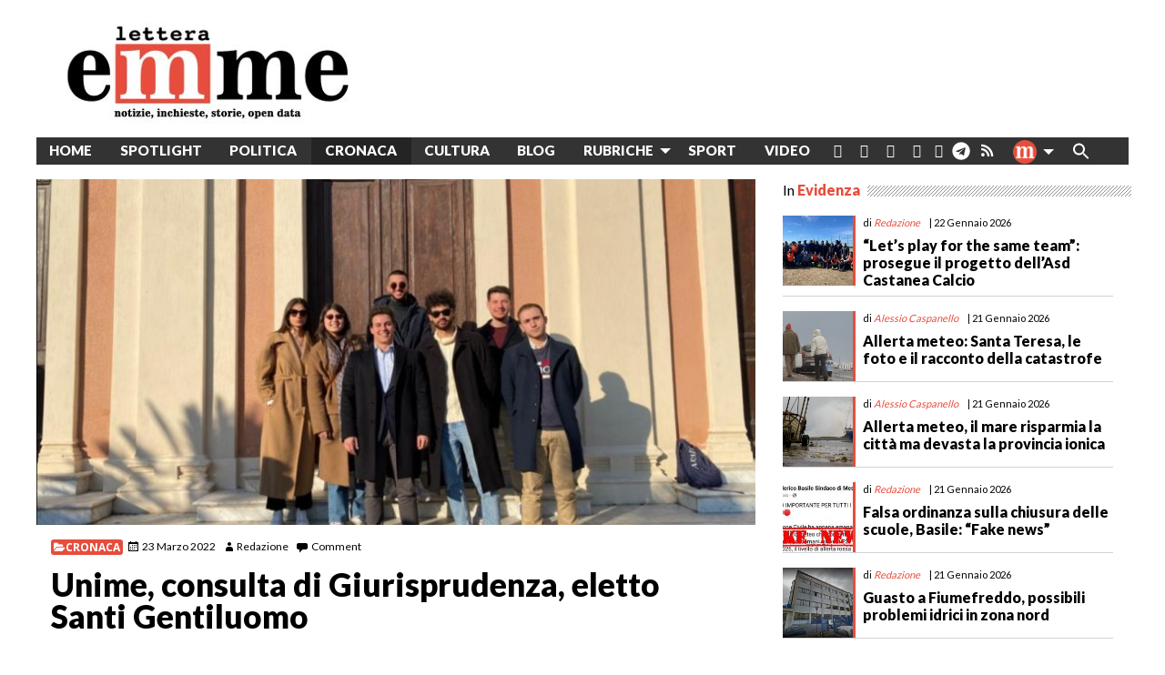

--- FILE ---
content_type: text/html; charset=UTF-8
request_url: https://www.letteraemme.it/unime-consulta-di-giurisprudenza-eletto-santi-gentiluomo/
body_size: 31860
content:
<!doctype html>
<html class="no-js" lang="it-IT" id="html">
	<head>
		<meta charset="UTF-8">
		<meta name="viewport" content="width=device-width, initial-scale=1">
		<!-- meta http-equiv="refresh" content="300" --> 
		<link rel="profile" href="http://gmpg.org/xfn/11">
		<link rel="dns-prefetch" href="//fonts.googleapis.com">
		<link rel="dns-prefetch" href="//fonts.gstatic.com">
		<link rel="dns-prefetch" href="//fonts.googleapis.com">
		<link rel="dns-prefetch" href="//maps.googleapis.com">
		<link rel="dns-prefetch" href="//maps.gstatic.com">
		<link rel="dns-prefetch" href="//www.google.com">
		<link rel="dns-prefetch" href="//www.gstatic.com">
		<link rel="dns-prefetch" href="//cdn.jsdelivr.net">
		<link rel="dns-prefetch" href="//apis.google.com">
		<!-- link rel="dns-prefetch" href="https://common-static.glauco.it" -->		
		<meta name='robots' content='index, follow, max-image-preview:large, max-snippet:-1, max-video-preview:-1' />
<script id="cookieyes" type="text/javascript" src="https://cdn-cookieyes.com/client_data/fbf10e6b96341d81deb1adc8/script.js"></script>
	<!-- This site is optimized with the Yoast SEO plugin v26.6 - https://yoast.com/wordpress/plugins/seo/ -->
	<title>Unime, consulta di Giurisprudenza, eletto Santi Gentiluomo</title>
	<link rel="canonical" href="https://www.letteraemme.it/unime-consulta-di-giurisprudenza-eletto-santi-gentiluomo/" />
	<meta property="og:locale" content="it_IT" />
	<meta property="og:type" content="article" />
	<meta property="og:title" content="Unime, consulta di Giurisprudenza, eletto Santi Gentiluomo" />
	<meta property="og:description" content="MESSINA. Durante il Consiglio di Dipartimento di Giurisprudenza è stato eletto al Consiglio degli Studenti Santi Gentiluomo, studente del quarto anno del corso di laurea Magistrale in Giurisprudenza e membro dell’Associazione M31- Gruppo Studentesco. Un’elezione che completa il risultato ottenuto durante le elezioni universitarie dello scorso luglio, che ha visto un netto trionfo del Gruppo Giovanile M31 ottenendo ben 365 preferenze di lista.“ Mi dichiaro &hellip; Continue reading Unime, consulta di Giurisprudenza, eletto Santi Gentiluomo &raquo;" />
	<meta property="og:url" content="https://www.letteraemme.it/unime-consulta-di-giurisprudenza-eletto-santi-gentiluomo/" />
	<meta property="og:site_name" content="LetteraEmme" />
	<meta property="article:publisher" content="https://www.facebook.com/letteraemme/" />
	<meta property="article:published_time" content="2022-03-23T15:06:01+00:00" />
	<meta property="og:image" content="https://www.letteraemme.it/wp-content/uploads/2022/03/Screenshot_20220323_160143.jpg" />
	<meta property="og:image:width" content="1080" />
	<meta property="og:image:height" content="649" />
	<meta property="og:image:type" content="image/jpeg" />
	<meta name="author" content="Redazione" />
	<meta name="twitter:card" content="summary_large_image" />
	<meta name="twitter:label1" content="Scritto da" />
	<meta name="twitter:data1" content="Redazione" />
	<meta name="twitter:label2" content="Tempo di lettura stimato" />
	<meta name="twitter:data2" content="1 minuto" />
	<script type="application/ld+json" class="yoast-schema-graph">{"@context":"https://schema.org","@graph":[{"@type":"Article","@id":"https://www.letteraemme.it/unime-consulta-di-giurisprudenza-eletto-santi-gentiluomo/#article","isPartOf":{"@id":"https://www.letteraemme.it/unime-consulta-di-giurisprudenza-eletto-santi-gentiluomo/"},"author":{"name":"Redazione","@id":"https://www.letteraemme.it/#/schema/person/2a4653e8302fbb08c60b9988b75919b2"},"headline":"Unime, consulta di Giurisprudenza, eletto Santi Gentiluomo","datePublished":"2022-03-23T15:06:01+00:00","mainEntityOfPage":{"@id":"https://www.letteraemme.it/unime-consulta-di-giurisprudenza-eletto-santi-gentiluomo/"},"wordCount":136,"commentCount":0,"publisher":{"@id":"https://www.letteraemme.it/#organization"},"image":{"@id":"https://www.letteraemme.it/unime-consulta-di-giurisprudenza-eletto-santi-gentiluomo/#primaryimage"},"thumbnailUrl":"https://www.letteraemme.it/wp-content/uploads/2022/03/Screenshot_20220323_160143.jpg","articleSection":["Cronaca"],"inLanguage":"it-IT","potentialAction":[{"@type":"CommentAction","name":"Comment","target":["https://www.letteraemme.it/unime-consulta-di-giurisprudenza-eletto-santi-gentiluomo/#respond"]}]},{"@type":"WebPage","@id":"https://www.letteraemme.it/unime-consulta-di-giurisprudenza-eletto-santi-gentiluomo/","url":"https://www.letteraemme.it/unime-consulta-di-giurisprudenza-eletto-santi-gentiluomo/","name":"Unime, consulta di Giurisprudenza, eletto Santi Gentiluomo","isPartOf":{"@id":"https://www.letteraemme.it/#website"},"primaryImageOfPage":{"@id":"https://www.letteraemme.it/unime-consulta-di-giurisprudenza-eletto-santi-gentiluomo/#primaryimage"},"image":{"@id":"https://www.letteraemme.it/unime-consulta-di-giurisprudenza-eletto-santi-gentiluomo/#primaryimage"},"thumbnailUrl":"https://www.letteraemme.it/wp-content/uploads/2022/03/Screenshot_20220323_160143.jpg","datePublished":"2022-03-23T15:06:01+00:00","breadcrumb":{"@id":"https://www.letteraemme.it/unime-consulta-di-giurisprudenza-eletto-santi-gentiluomo/#breadcrumb"},"inLanguage":"it-IT","potentialAction":[{"@type":"ReadAction","target":["https://www.letteraemme.it/unime-consulta-di-giurisprudenza-eletto-santi-gentiluomo/"]}]},{"@type":"ImageObject","inLanguage":"it-IT","@id":"https://www.letteraemme.it/unime-consulta-di-giurisprudenza-eletto-santi-gentiluomo/#primaryimage","url":"https://www.letteraemme.it/wp-content/uploads/2022/03/Screenshot_20220323_160143.jpg","contentUrl":"https://www.letteraemme.it/wp-content/uploads/2022/03/Screenshot_20220323_160143.jpg","width":1080,"height":649},{"@type":"BreadcrumbList","@id":"https://www.letteraemme.it/unime-consulta-di-giurisprudenza-eletto-santi-gentiluomo/#breadcrumb","itemListElement":[{"@type":"ListItem","position":1,"name":"Home","item":"https://www.letteraemme.it/"},{"@type":"ListItem","position":2,"name":"Unime, consulta di Giurisprudenza, eletto Santi Gentiluomo"}]},{"@type":"WebSite","@id":"https://www.letteraemme.it/#website","url":"https://www.letteraemme.it/","name":"LetteraEmme","description":"notizie, inchieste, storie, open data","publisher":{"@id":"https://www.letteraemme.it/#organization"},"potentialAction":[{"@type":"SearchAction","target":{"@type":"EntryPoint","urlTemplate":"https://www.letteraemme.it/?s={search_term_string}"},"query-input":{"@type":"PropertyValueSpecification","valueRequired":true,"valueName":"search_term_string"}}],"inLanguage":"it-IT"},{"@type":"Organization","@id":"https://www.letteraemme.it/#organization","name":"LetteraEmme","url":"https://www.letteraemme.it/","logo":{"@type":"ImageObject","inLanguage":"it-IT","@id":"https://www.letteraemme.it/#/schema/logo/image/","url":"https://www.letteraemme.it/wp-content/uploads/2020/06/letteraemme_2020.jpg","contentUrl":"https://www.letteraemme.it/wp-content/uploads/2020/06/letteraemme_2020.jpg","width":330,"height":117,"caption":"LetteraEmme"},"image":{"@id":"https://www.letteraemme.it/#/schema/logo/image/"},"sameAs":["https://www.facebook.com/letteraemme/"]},{"@type":"Person","@id":"https://www.letteraemme.it/#/schema/person/2a4653e8302fbb08c60b9988b75919b2","name":"Redazione","image":{"@type":"ImageObject","inLanguage":"it-IT","@id":"https://www.letteraemme.it/#/schema/person/image/","url":"https://secure.gravatar.com/avatar/50c1f8ddedb7e0b5ecc2e9fac3b53f1566cf45100ca83ade202ff3485a6ea405?s=96&d=mm&r=g","contentUrl":"https://secure.gravatar.com/avatar/50c1f8ddedb7e0b5ecc2e9fac3b53f1566cf45100ca83ade202ff3485a6ea405?s=96&d=mm&r=g","caption":"Redazione"},"url":"https://www.letteraemme.it/author/redazione/"}]}</script>
	<!-- / Yoast SEO plugin. -->


<link rel='dns-prefetch' href='//cdn.jsdelivr.net' />
<link rel='dns-prefetch' href='//static.addtoany.com' />
<link rel='dns-prefetch' href='//www.googletagmanager.com' />
<link rel='dns-prefetch' href='//fonts.googleapis.com' />
<link rel="alternate" type="application/rss+xml" title="LetteraEmme &raquo; Feed" href="https://www.letteraemme.it/feed/" />
<link rel="alternate" type="application/rss+xml" title="LetteraEmme &raquo; Feed dei commenti" href="https://www.letteraemme.it/comments/feed/" />
<link rel="alternate" type="application/rss+xml" title="LetteraEmme &raquo; Unime, consulta di Giurisprudenza, eletto Santi Gentiluomo Feed dei commenti" href="https://www.letteraemme.it/unime-consulta-di-giurisprudenza-eletto-santi-gentiluomo/feed/" />
<link rel="alternate" title="oEmbed (JSON)" type="application/json+oembed" href="https://www.letteraemme.it/wp-json/oembed/1.0/embed?url=https%3A%2F%2Fwww.letteraemme.it%2Funime-consulta-di-giurisprudenza-eletto-santi-gentiluomo%2F" />
<link rel="alternate" title="oEmbed (XML)" type="text/xml+oembed" href="https://www.letteraemme.it/wp-json/oembed/1.0/embed?url=https%3A%2F%2Fwww.letteraemme.it%2Funime-consulta-di-giurisprudenza-eletto-santi-gentiluomo%2F&#038;format=xml" />
<!-- www.letteraemme.it is managing ads with Advanced Ads 2.0.15 – https://wpadvancedads.com/ --><script id="lette-ready">
			window.advanced_ads_ready=function(e,a){a=a||"complete";var d=function(e){return"interactive"===a?"loading"!==e:"complete"===e};d(document.readyState)?e():document.addEventListener("readystatechange",(function(a){d(a.target.readyState)&&e()}),{once:"interactive"===a})},window.advanced_ads_ready_queue=window.advanced_ads_ready_queue||[];		</script>
		<style id='wp-img-auto-sizes-contain-inline-css' type='text/css'>
img:is([sizes=auto i],[sizes^="auto," i]){contain-intrinsic-size:3000px 1500px}
/*# sourceURL=wp-img-auto-sizes-contain-inline-css */
</style>
<link rel='stylesheet' id='wp-foundation-shortcodes-css' href='https://www.letteraemme.it/wp-content/plugins/wp-foundation-shortcodes/stylesheets/app.css' type='text/css' media='all' />
<link rel='stylesheet' id='slick-slider-css' href='//cdn.jsdelivr.net/jquery.slick/1.5.8/slick.css' type='text/css' media='all' />
<link rel='stylesheet' id='slick-slider-theme-css' href='//cdn.jsdelivr.net/jquery.slick/1.5.8/slick-theme.css' type='text/css' media='all' />
<link rel='stylesheet' id='opensans-css' href='//fonts.googleapis.com/css?family=Open+Sans%3A300%2C700' type='text/css' media='all' />
<link rel='stylesheet' id='source-sans-css' href='//fonts.googleapis.com/css?family=Source+Sans+Pro%3A400%2C900' type='text/css' media='all' />
<style id='wp-emoji-styles-inline-css' type='text/css'>

	img.wp-smiley, img.emoji {
		display: inline !important;
		border: none !important;
		box-shadow: none !important;
		height: 1em !important;
		width: 1em !important;
		margin: 0 0.07em !important;
		vertical-align: -0.1em !important;
		background: none !important;
		padding: 0 !important;
	}
/*# sourceURL=wp-emoji-styles-inline-css */
</style>
<link rel='stylesheet' id='wp-block-library-css' href='https://www.letteraemme.it/wp-includes/css/dist/block-library/style.min.css' type='text/css' media='all' />
<style id='global-styles-inline-css' type='text/css'>
:root{--wp--preset--aspect-ratio--square: 1;--wp--preset--aspect-ratio--4-3: 4/3;--wp--preset--aspect-ratio--3-4: 3/4;--wp--preset--aspect-ratio--3-2: 3/2;--wp--preset--aspect-ratio--2-3: 2/3;--wp--preset--aspect-ratio--16-9: 16/9;--wp--preset--aspect-ratio--9-16: 9/16;--wp--preset--color--black: #000000;--wp--preset--color--cyan-bluish-gray: #abb8c3;--wp--preset--color--white: #ffffff;--wp--preset--color--pale-pink: #f78da7;--wp--preset--color--vivid-red: #cf2e2e;--wp--preset--color--luminous-vivid-orange: #ff6900;--wp--preset--color--luminous-vivid-amber: #fcb900;--wp--preset--color--light-green-cyan: #7bdcb5;--wp--preset--color--vivid-green-cyan: #00d084;--wp--preset--color--pale-cyan-blue: #8ed1fc;--wp--preset--color--vivid-cyan-blue: #0693e3;--wp--preset--color--vivid-purple: #9b51e0;--wp--preset--gradient--vivid-cyan-blue-to-vivid-purple: linear-gradient(135deg,rgb(6,147,227) 0%,rgb(155,81,224) 100%);--wp--preset--gradient--light-green-cyan-to-vivid-green-cyan: linear-gradient(135deg,rgb(122,220,180) 0%,rgb(0,208,130) 100%);--wp--preset--gradient--luminous-vivid-amber-to-luminous-vivid-orange: linear-gradient(135deg,rgb(252,185,0) 0%,rgb(255,105,0) 100%);--wp--preset--gradient--luminous-vivid-orange-to-vivid-red: linear-gradient(135deg,rgb(255,105,0) 0%,rgb(207,46,46) 100%);--wp--preset--gradient--very-light-gray-to-cyan-bluish-gray: linear-gradient(135deg,rgb(238,238,238) 0%,rgb(169,184,195) 100%);--wp--preset--gradient--cool-to-warm-spectrum: linear-gradient(135deg,rgb(74,234,220) 0%,rgb(151,120,209) 20%,rgb(207,42,186) 40%,rgb(238,44,130) 60%,rgb(251,105,98) 80%,rgb(254,248,76) 100%);--wp--preset--gradient--blush-light-purple: linear-gradient(135deg,rgb(255,206,236) 0%,rgb(152,150,240) 100%);--wp--preset--gradient--blush-bordeaux: linear-gradient(135deg,rgb(254,205,165) 0%,rgb(254,45,45) 50%,rgb(107,0,62) 100%);--wp--preset--gradient--luminous-dusk: linear-gradient(135deg,rgb(255,203,112) 0%,rgb(199,81,192) 50%,rgb(65,88,208) 100%);--wp--preset--gradient--pale-ocean: linear-gradient(135deg,rgb(255,245,203) 0%,rgb(182,227,212) 50%,rgb(51,167,181) 100%);--wp--preset--gradient--electric-grass: linear-gradient(135deg,rgb(202,248,128) 0%,rgb(113,206,126) 100%);--wp--preset--gradient--midnight: linear-gradient(135deg,rgb(2,3,129) 0%,rgb(40,116,252) 100%);--wp--preset--font-size--small: 13px;--wp--preset--font-size--medium: 20px;--wp--preset--font-size--large: 36px;--wp--preset--font-size--x-large: 42px;--wp--preset--spacing--20: 0.44rem;--wp--preset--spacing--30: 0.67rem;--wp--preset--spacing--40: 1rem;--wp--preset--spacing--50: 1.5rem;--wp--preset--spacing--60: 2.25rem;--wp--preset--spacing--70: 3.38rem;--wp--preset--spacing--80: 5.06rem;--wp--preset--shadow--natural: 6px 6px 9px rgba(0, 0, 0, 0.2);--wp--preset--shadow--deep: 12px 12px 50px rgba(0, 0, 0, 0.4);--wp--preset--shadow--sharp: 6px 6px 0px rgba(0, 0, 0, 0.2);--wp--preset--shadow--outlined: 6px 6px 0px -3px rgb(255, 255, 255), 6px 6px rgb(0, 0, 0);--wp--preset--shadow--crisp: 6px 6px 0px rgb(0, 0, 0);}:where(.is-layout-flex){gap: 0.5em;}:where(.is-layout-grid){gap: 0.5em;}body .is-layout-flex{display: flex;}.is-layout-flex{flex-wrap: wrap;align-items: center;}.is-layout-flex > :is(*, div){margin: 0;}body .is-layout-grid{display: grid;}.is-layout-grid > :is(*, div){margin: 0;}:where(.wp-block-columns.is-layout-flex){gap: 2em;}:where(.wp-block-columns.is-layout-grid){gap: 2em;}:where(.wp-block-post-template.is-layout-flex){gap: 1.25em;}:where(.wp-block-post-template.is-layout-grid){gap: 1.25em;}.has-black-color{color: var(--wp--preset--color--black) !important;}.has-cyan-bluish-gray-color{color: var(--wp--preset--color--cyan-bluish-gray) !important;}.has-white-color{color: var(--wp--preset--color--white) !important;}.has-pale-pink-color{color: var(--wp--preset--color--pale-pink) !important;}.has-vivid-red-color{color: var(--wp--preset--color--vivid-red) !important;}.has-luminous-vivid-orange-color{color: var(--wp--preset--color--luminous-vivid-orange) !important;}.has-luminous-vivid-amber-color{color: var(--wp--preset--color--luminous-vivid-amber) !important;}.has-light-green-cyan-color{color: var(--wp--preset--color--light-green-cyan) !important;}.has-vivid-green-cyan-color{color: var(--wp--preset--color--vivid-green-cyan) !important;}.has-pale-cyan-blue-color{color: var(--wp--preset--color--pale-cyan-blue) !important;}.has-vivid-cyan-blue-color{color: var(--wp--preset--color--vivid-cyan-blue) !important;}.has-vivid-purple-color{color: var(--wp--preset--color--vivid-purple) !important;}.has-black-background-color{background-color: var(--wp--preset--color--black) !important;}.has-cyan-bluish-gray-background-color{background-color: var(--wp--preset--color--cyan-bluish-gray) !important;}.has-white-background-color{background-color: var(--wp--preset--color--white) !important;}.has-pale-pink-background-color{background-color: var(--wp--preset--color--pale-pink) !important;}.has-vivid-red-background-color{background-color: var(--wp--preset--color--vivid-red) !important;}.has-luminous-vivid-orange-background-color{background-color: var(--wp--preset--color--luminous-vivid-orange) !important;}.has-luminous-vivid-amber-background-color{background-color: var(--wp--preset--color--luminous-vivid-amber) !important;}.has-light-green-cyan-background-color{background-color: var(--wp--preset--color--light-green-cyan) !important;}.has-vivid-green-cyan-background-color{background-color: var(--wp--preset--color--vivid-green-cyan) !important;}.has-pale-cyan-blue-background-color{background-color: var(--wp--preset--color--pale-cyan-blue) !important;}.has-vivid-cyan-blue-background-color{background-color: var(--wp--preset--color--vivid-cyan-blue) !important;}.has-vivid-purple-background-color{background-color: var(--wp--preset--color--vivid-purple) !important;}.has-black-border-color{border-color: var(--wp--preset--color--black) !important;}.has-cyan-bluish-gray-border-color{border-color: var(--wp--preset--color--cyan-bluish-gray) !important;}.has-white-border-color{border-color: var(--wp--preset--color--white) !important;}.has-pale-pink-border-color{border-color: var(--wp--preset--color--pale-pink) !important;}.has-vivid-red-border-color{border-color: var(--wp--preset--color--vivid-red) !important;}.has-luminous-vivid-orange-border-color{border-color: var(--wp--preset--color--luminous-vivid-orange) !important;}.has-luminous-vivid-amber-border-color{border-color: var(--wp--preset--color--luminous-vivid-amber) !important;}.has-light-green-cyan-border-color{border-color: var(--wp--preset--color--light-green-cyan) !important;}.has-vivid-green-cyan-border-color{border-color: var(--wp--preset--color--vivid-green-cyan) !important;}.has-pale-cyan-blue-border-color{border-color: var(--wp--preset--color--pale-cyan-blue) !important;}.has-vivid-cyan-blue-border-color{border-color: var(--wp--preset--color--vivid-cyan-blue) !important;}.has-vivid-purple-border-color{border-color: var(--wp--preset--color--vivid-purple) !important;}.has-vivid-cyan-blue-to-vivid-purple-gradient-background{background: var(--wp--preset--gradient--vivid-cyan-blue-to-vivid-purple) !important;}.has-light-green-cyan-to-vivid-green-cyan-gradient-background{background: var(--wp--preset--gradient--light-green-cyan-to-vivid-green-cyan) !important;}.has-luminous-vivid-amber-to-luminous-vivid-orange-gradient-background{background: var(--wp--preset--gradient--luminous-vivid-amber-to-luminous-vivid-orange) !important;}.has-luminous-vivid-orange-to-vivid-red-gradient-background{background: var(--wp--preset--gradient--luminous-vivid-orange-to-vivid-red) !important;}.has-very-light-gray-to-cyan-bluish-gray-gradient-background{background: var(--wp--preset--gradient--very-light-gray-to-cyan-bluish-gray) !important;}.has-cool-to-warm-spectrum-gradient-background{background: var(--wp--preset--gradient--cool-to-warm-spectrum) !important;}.has-blush-light-purple-gradient-background{background: var(--wp--preset--gradient--blush-light-purple) !important;}.has-blush-bordeaux-gradient-background{background: var(--wp--preset--gradient--blush-bordeaux) !important;}.has-luminous-dusk-gradient-background{background: var(--wp--preset--gradient--luminous-dusk) !important;}.has-pale-ocean-gradient-background{background: var(--wp--preset--gradient--pale-ocean) !important;}.has-electric-grass-gradient-background{background: var(--wp--preset--gradient--electric-grass) !important;}.has-midnight-gradient-background{background: var(--wp--preset--gradient--midnight) !important;}.has-small-font-size{font-size: var(--wp--preset--font-size--small) !important;}.has-medium-font-size{font-size: var(--wp--preset--font-size--medium) !important;}.has-large-font-size{font-size: var(--wp--preset--font-size--large) !important;}.has-x-large-font-size{font-size: var(--wp--preset--font-size--x-large) !important;}
/*# sourceURL=global-styles-inline-css */
</style>

<style id='classic-theme-styles-inline-css' type='text/css'>
/*! This file is auto-generated */
.wp-block-button__link{color:#fff;background-color:#32373c;border-radius:9999px;box-shadow:none;text-decoration:none;padding:calc(.667em + 2px) calc(1.333em + 2px);font-size:1.125em}.wp-block-file__button{background:#32373c;color:#fff;text-decoration:none}
/*# sourceURL=/wp-includes/css/classic-themes.min.css */
</style>
<link rel='stylesheet' id='categories-images-styles-css' href='https://www.letteraemme.it/wp-content/plugins/categories-images/assets/css/zci-styles.css' type='text/css' media='all' />
<link rel='stylesheet' id='osm-map-css-css' href='https://www.letteraemme.it/wp-content/plugins/osm/css/osm_map.css' type='text/css' media='all' />
<link rel='stylesheet' id='osm-ol3-css-css' href='https://www.letteraemme.it/wp-content/plugins/osm/js/OL/7.1.0/ol.css' type='text/css' media='all' />
<link rel='stylesheet' id='osm-ol3-ext-css-css' href='https://www.letteraemme.it/wp-content/plugins/osm/css/osm_map_v3.css' type='text/css' media='all' />
<link rel='stylesheet' id='responsive-lightbox-prettyphoto-css' href='https://www.letteraemme.it/wp-content/plugins/responsive-lightbox/assets/prettyphoto/prettyPhoto.min.css' type='text/css' media='all' />
<link rel='stylesheet' id='sow-image-default-8b5b6f678277-css' href='https://www.letteraemme.it/wp-content/uploads/siteorigin-widgets/sow-image-default-8b5b6f678277.css' type='text/css' media='all' />
<link rel='stylesheet' id='rss-retriever-css' href='https://www.letteraemme.it/wp-content/plugins/wp-rss-retriever/inc/css/rss-retriever.css' type='text/css' media='all' />
<link rel='stylesheet' id='wpos-slick-style-css' href='https://www.letteraemme.it/wp-content/plugins/wp-slick-slider-and-image-carousel/assets/css/slick.css' type='text/css' media='all' />
<link rel='stylesheet' id='wpsisac-public-style-css' href='https://www.letteraemme.it/wp-content/plugins/wp-slick-slider-and-image-carousel/assets/css/wpsisac-public.css' type='text/css' media='all' />
<link rel='stylesheet' id='ivory-search-styles-css' href='https://www.letteraemme.it/wp-content/plugins/add-search-to-menu/public/css/ivory-search.min.css' type='text/css' media='all' />
<link rel='stylesheet' id='fonts-css' href='https://www.letteraemme.it/wp-content/themes/wp-forge/fonts/fonts.css' type='text/css' media='all' />
<link rel='stylesheet' id='foundation-css' href='https://www.letteraemme.it/wp-content/themes/wp-forge/css/foundation.css' type='text/css' media='all' />
<link rel='stylesheet' id='motion_ui-css' href='https://www.letteraemme.it/wp-content/themes/wp-forge/css/motion-ui.css' type='text/css' media='all' />
<link rel='stylesheet' id='wpforge-css' href='https://www.letteraemme.it/wp-content/themes/wp-starter_gia/style.css' type='text/css' media='all' />
<link rel='stylesheet' id='customizer-css' href='https://www.letteraemme.it/wp-content/themes/wp-forge/css/customizer.css' type='text/css' media='all' />
<link rel='stylesheet' id='arve-css' href='https://www.letteraemme.it/wp-content/plugins/advanced-responsive-video-embedder/build/main.css' type='text/css' media='all' />
<link rel='stylesheet' id='tablepress-default-css' href='https://www.letteraemme.it/wp-content/uploads/tablepress-combined.min.css' type='text/css' media='all' />
<link rel='stylesheet' id='wpdiscuz-frontend-css-css' href='https://www.letteraemme.it/wp-content/plugins/wpdiscuz/themes/default/style.css' type='text/css' media='all' />
<style id='wpdiscuz-frontend-css-inline-css' type='text/css'>
 #wpdcom .wpd-blog-administrator .wpd-comment-label{color:#ffffff;background-color:#00B38F;border:none}#wpdcom .wpd-blog-administrator .wpd-comment-author, #wpdcom .wpd-blog-administrator .wpd-comment-author a{color:#00B38F}#wpdcom.wpd-layout-1 .wpd-comment .wpd-blog-administrator .wpd-avatar img{border-color:#00B38F}#wpdcom.wpd-layout-2 .wpd-comment.wpd-reply .wpd-comment-wrap.wpd-blog-administrator{border-left:3px solid #00B38F}#wpdcom.wpd-layout-2 .wpd-comment .wpd-blog-administrator .wpd-avatar img{border-bottom-color:#00B38F}#wpdcom.wpd-layout-3 .wpd-blog-administrator .wpd-comment-subheader{border-top:1px dashed #00B38F}#wpdcom.wpd-layout-3 .wpd-reply .wpd-blog-administrator .wpd-comment-right{border-left:1px solid #00B38F}#wpdcom .wpd-blog-editor .wpd-comment-label{color:#ffffff;background-color:#00B38F;border:none}#wpdcom .wpd-blog-editor .wpd-comment-author, #wpdcom .wpd-blog-editor .wpd-comment-author a{color:#00B38F}#wpdcom.wpd-layout-1 .wpd-comment .wpd-blog-editor .wpd-avatar img{border-color:#00B38F}#wpdcom.wpd-layout-2 .wpd-comment.wpd-reply .wpd-comment-wrap.wpd-blog-editor{border-left:3px solid #00B38F}#wpdcom.wpd-layout-2 .wpd-comment .wpd-blog-editor .wpd-avatar img{border-bottom-color:#00B38F}#wpdcom.wpd-layout-3 .wpd-blog-editor .wpd-comment-subheader{border-top:1px dashed #00B38F}#wpdcom.wpd-layout-3 .wpd-reply .wpd-blog-editor .wpd-comment-right{border-left:1px solid #00B38F}#wpdcom .wpd-blog-author .wpd-comment-label{color:#ffffff;background-color:#00B38F;border:none}#wpdcom .wpd-blog-author .wpd-comment-author, #wpdcom .wpd-blog-author .wpd-comment-author a{color:#00B38F}#wpdcom.wpd-layout-1 .wpd-comment .wpd-blog-author .wpd-avatar img{border-color:#00B38F}#wpdcom.wpd-layout-2 .wpd-comment .wpd-blog-author .wpd-avatar img{border-bottom-color:#00B38F}#wpdcom.wpd-layout-3 .wpd-blog-author .wpd-comment-subheader{border-top:1px dashed #00B38F}#wpdcom.wpd-layout-3 .wpd-reply .wpd-blog-author .wpd-comment-right{border-left:1px solid #00B38F}#wpdcom .wpd-blog-contributor .wpd-comment-label{color:#ffffff;background-color:#00B38F;border:none}#wpdcom .wpd-blog-contributor .wpd-comment-author, #wpdcom .wpd-blog-contributor .wpd-comment-author a{color:#00B38F}#wpdcom.wpd-layout-1 .wpd-comment .wpd-blog-contributor .wpd-avatar img{border-color:#00B38F}#wpdcom.wpd-layout-2 .wpd-comment .wpd-blog-contributor .wpd-avatar img{border-bottom-color:#00B38F}#wpdcom.wpd-layout-3 .wpd-blog-contributor .wpd-comment-subheader{border-top:1px dashed #00B38F}#wpdcom.wpd-layout-3 .wpd-reply .wpd-blog-contributor .wpd-comment-right{border-left:1px solid #00B38F}#wpdcom .wpd-blog-subscriber .wpd-comment-label{color:#ffffff;background-color:#00B38F;border:none}#wpdcom .wpd-blog-subscriber .wpd-comment-author, #wpdcom .wpd-blog-subscriber .wpd-comment-author a{color:#00B38F}#wpdcom.wpd-layout-2 .wpd-comment .wpd-blog-subscriber .wpd-avatar img{border-bottom-color:#00B38F}#wpdcom.wpd-layout-3 .wpd-blog-subscriber .wpd-comment-subheader{border-top:1px dashed #00B38F}#wpdcom .wpd-blog-person .wpd-comment-label{color:#ffffff;background-color:#00B38F;border:none}#wpdcom .wpd-blog-person .wpd-comment-author, #wpdcom .wpd-blog-person .wpd-comment-author a{color:#00B38F}#wpdcom.wpd-layout-1 .wpd-comment .wpd-blog-person .wpd-avatar img{border-color:#00B38F}#wpdcom.wpd-layout-2 .wpd-comment .wpd-blog-person .wpd-avatar img{border-bottom-color:#00B38F}#wpdcom.wpd-layout-3 .wpd-blog-person .wpd-comment-subheader{border-top:1px dashed #00B38F}#wpdcom.wpd-layout-3 .wpd-reply .wpd-blog-person .wpd-comment-right{border-left:1px solid #00B38F}#wpdcom .wpd-blog-customer .wpd-comment-label{color:#ffffff;background-color:#00B38F;border:none}#wpdcom .wpd-blog-customer .wpd-comment-author, #wpdcom .wpd-blog-customer .wpd-comment-author a{color:#00B38F}#wpdcom.wpd-layout-1 .wpd-comment .wpd-blog-customer .wpd-avatar img{border-color:#00B38F}#wpdcom.wpd-layout-2 .wpd-comment .wpd-blog-customer .wpd-avatar img{border-bottom-color:#00B38F}#wpdcom.wpd-layout-3 .wpd-blog-customer .wpd-comment-subheader{border-top:1px dashed #00B38F}#wpdcom.wpd-layout-3 .wpd-reply .wpd-blog-customer .wpd-comment-right{border-left:1px solid #00B38F}#wpdcom .wpd-blog-shop_manager .wpd-comment-label{color:#ffffff;background-color:#00B38F;border:none}#wpdcom .wpd-blog-shop_manager .wpd-comment-author, #wpdcom .wpd-blog-shop_manager .wpd-comment-author a{color:#00B38F}#wpdcom.wpd-layout-1 .wpd-comment .wpd-blog-shop_manager .wpd-avatar img{border-color:#00B38F}#wpdcom.wpd-layout-2 .wpd-comment .wpd-blog-shop_manager .wpd-avatar img{border-bottom-color:#00B38F}#wpdcom.wpd-layout-3 .wpd-blog-shop_manager .wpd-comment-subheader{border-top:1px dashed #00B38F}#wpdcom.wpd-layout-3 .wpd-reply .wpd-blog-shop_manager .wpd-comment-right{border-left:1px solid #00B38F}#wpdcom .wpd-blog-wpseo_manager .wpd-comment-label{color:#ffffff;background-color:#00B38F;border:none}#wpdcom .wpd-blog-wpseo_manager .wpd-comment-author, #wpdcom .wpd-blog-wpseo_manager .wpd-comment-author a{color:#00B38F}#wpdcom.wpd-layout-1 .wpd-comment .wpd-blog-wpseo_manager .wpd-avatar img{border-color:#00B38F}#wpdcom.wpd-layout-2 .wpd-comment .wpd-blog-wpseo_manager .wpd-avatar img{border-bottom-color:#00B38F}#wpdcom.wpd-layout-3 .wpd-blog-wpseo_manager .wpd-comment-subheader{border-top:1px dashed #00B38F}#wpdcom.wpd-layout-3 .wpd-reply .wpd-blog-wpseo_manager .wpd-comment-right{border-left:1px solid #00B38F}#wpdcom .wpd-blog-wpseo_editor .wpd-comment-label{color:#ffffff;background-color:#00B38F;border:none}#wpdcom .wpd-blog-wpseo_editor .wpd-comment-author, #wpdcom .wpd-blog-wpseo_editor .wpd-comment-author a{color:#00B38F}#wpdcom.wpd-layout-1 .wpd-comment .wpd-blog-wpseo_editor .wpd-avatar img{border-color:#00B38F}#wpdcom.wpd-layout-2 .wpd-comment .wpd-blog-wpseo_editor .wpd-avatar img{border-bottom-color:#00B38F}#wpdcom.wpd-layout-3 .wpd-blog-wpseo_editor .wpd-comment-subheader{border-top:1px dashed #00B38F}#wpdcom.wpd-layout-3 .wpd-reply .wpd-blog-wpseo_editor .wpd-comment-right{border-left:1px solid #00B38F}#wpdcom .wpd-blog-post_author .wpd-comment-label{color:#ffffff;background-color:#00B38F;border:none}#wpdcom .wpd-blog-post_author .wpd-comment-author, #wpdcom .wpd-blog-post_author .wpd-comment-author a{color:#00B38F}#wpdcom .wpd-blog-post_author .wpd-avatar img{border-color:#00B38F}#wpdcom.wpd-layout-1 .wpd-comment .wpd-blog-post_author .wpd-avatar img{border-color:#00B38F}#wpdcom.wpd-layout-2 .wpd-comment.wpd-reply .wpd-comment-wrap.wpd-blog-post_author{border-left:3px solid #00B38F}#wpdcom.wpd-layout-2 .wpd-comment .wpd-blog-post_author .wpd-avatar img{border-bottom-color:#00B38F}#wpdcom.wpd-layout-3 .wpd-blog-post_author .wpd-comment-subheader{border-top:1px dashed #00B38F}#wpdcom.wpd-layout-3 .wpd-reply .wpd-blog-post_author .wpd-comment-right{border-left:1px solid #00B38F}#wpdcom .wpd-blog-guest .wpd-comment-label{color:#ffffff;background-color:#00B38F;border:none}#wpdcom .wpd-blog-guest .wpd-comment-author, #wpdcom .wpd-blog-guest .wpd-comment-author a{color:#00B38F}#wpdcom.wpd-layout-3 .wpd-blog-guest .wpd-comment-subheader{border-top:1px dashed #00B38F}#comments, #respond, .comments-area, #wpdcom{}#wpdcom .ql-editor > *{color:#777777}#wpdcom .ql-editor::before{}#wpdcom .ql-toolbar{border:1px solid #DDDDDD;border-top:none}#wpdcom .ql-container{border:1px solid #DDDDDD;border-bottom:none}#wpdcom .wpd-form-row .wpdiscuz-item input[type="text"], #wpdcom .wpd-form-row .wpdiscuz-item input[type="email"], #wpdcom .wpd-form-row .wpdiscuz-item input[type="url"], #wpdcom .wpd-form-row .wpdiscuz-item input[type="color"], #wpdcom .wpd-form-row .wpdiscuz-item input[type="date"], #wpdcom .wpd-form-row .wpdiscuz-item input[type="datetime"], #wpdcom .wpd-form-row .wpdiscuz-item input[type="datetime-local"], #wpdcom .wpd-form-row .wpdiscuz-item input[type="month"], #wpdcom .wpd-form-row .wpdiscuz-item input[type="number"], #wpdcom .wpd-form-row .wpdiscuz-item input[type="time"], #wpdcom textarea, #wpdcom select{border:1px solid #DDDDDD;color:#777777}#wpdcom .wpd-form-row .wpdiscuz-item textarea{border:1px solid #DDDDDD}#wpdcom input::placeholder, #wpdcom textarea::placeholder, #wpdcom input::-moz-placeholder, #wpdcom textarea::-webkit-input-placeholder{}#wpdcom .wpd-comment-text{color:#777777}#wpdcom .wpd-thread-head .wpd-thread-info{border-bottom:2px solid #00B38F}#wpdcom .wpd-thread-head .wpd-thread-info.wpd-reviews-tab svg{fill:#00B38F}#wpdcom .wpd-thread-head .wpdiscuz-user-settings{border-bottom:2px solid #00B38F}#wpdcom .wpd-thread-head .wpdiscuz-user-settings:hover{color:#00B38F}#wpdcom .wpd-comment .wpd-follow-link:hover{color:#00B38F}#wpdcom .wpd-comment-status .wpd-sticky{color:#00B38F}#wpdcom .wpd-thread-filter .wpdf-active{color:#00B38F;border-bottom-color:#00B38F}#wpdcom .wpd-comment-info-bar{border:1px dashed #33c3a6;background:#e6f8f4}#wpdcom .wpd-comment-info-bar .wpd-current-view i{color:#00B38F}#wpdcom .wpd-filter-view-all:hover{background:#00B38F}#wpdcom .wpdiscuz-item .wpdiscuz-rating > label{color:#DDDDDD}#wpdcom .wpdiscuz-item .wpdiscuz-rating:not(:checked) > label:hover, .wpdiscuz-rating:not(:checked) > label:hover ~ label{}#wpdcom .wpdiscuz-item .wpdiscuz-rating > input ~ label:hover, #wpdcom .wpdiscuz-item .wpdiscuz-rating > input:not(:checked) ~ label:hover ~ label, #wpdcom .wpdiscuz-item .wpdiscuz-rating > input:not(:checked) ~ label:hover ~ label{color:#FFED85}#wpdcom .wpdiscuz-item .wpdiscuz-rating > input:checked ~ label:hover, #wpdcom .wpdiscuz-item .wpdiscuz-rating > input:checked ~ label:hover, #wpdcom .wpdiscuz-item .wpdiscuz-rating > label:hover ~ input:checked ~ label, #wpdcom .wpdiscuz-item .wpdiscuz-rating > input:checked + label:hover ~ label, #wpdcom .wpdiscuz-item .wpdiscuz-rating > input:checked ~ label:hover ~ label, .wpd-custom-field .wcf-active-star, #wpdcom .wpdiscuz-item .wpdiscuz-rating > input:checked ~ label{color:#FFD700}#wpd-post-rating .wpd-rating-wrap .wpd-rating-stars svg .wpd-star{fill:#DDDDDD}#wpd-post-rating .wpd-rating-wrap .wpd-rating-stars svg .wpd-active{fill:#FFD700}#wpd-post-rating .wpd-rating-wrap .wpd-rate-starts svg .wpd-star{fill:#DDDDDD}#wpd-post-rating .wpd-rating-wrap .wpd-rate-starts:hover svg .wpd-star{fill:#FFED85}#wpd-post-rating.wpd-not-rated .wpd-rating-wrap .wpd-rate-starts svg:hover ~ svg .wpd-star{fill:#DDDDDD}.wpdiscuz-post-rating-wrap .wpd-rating .wpd-rating-wrap .wpd-rating-stars svg .wpd-star{fill:#DDDDDD}.wpdiscuz-post-rating-wrap .wpd-rating .wpd-rating-wrap .wpd-rating-stars svg .wpd-active{fill:#FFD700}#wpdcom .wpd-comment .wpd-follow-active{color:#ff7a00}#wpdcom .page-numbers{color:#555;border:#555 1px solid}#wpdcom span.current{background:#555}#wpdcom.wpd-layout-1 .wpd-new-loaded-comment > .wpd-comment-wrap > .wpd-comment-right{background:#FFFAD6}#wpdcom.wpd-layout-2 .wpd-new-loaded-comment.wpd-comment > .wpd-comment-wrap > .wpd-comment-right{background:#FFFAD6}#wpdcom.wpd-layout-2 .wpd-new-loaded-comment.wpd-comment.wpd-reply > .wpd-comment-wrap > .wpd-comment-right{background:transparent}#wpdcom.wpd-layout-2 .wpd-new-loaded-comment.wpd-comment.wpd-reply > .wpd-comment-wrap{background:#FFFAD6}#wpdcom.wpd-layout-3 .wpd-new-loaded-comment.wpd-comment > .wpd-comment-wrap > .wpd-comment-right{background:#FFFAD6}#wpdcom .wpd-follow:hover i, #wpdcom .wpd-unfollow:hover i, #wpdcom .wpd-comment .wpd-follow-active:hover i{color:#00B38F}#wpdcom .wpdiscuz-readmore{cursor:pointer;color:#00B38F}.wpd-custom-field .wcf-pasiv-star, #wpcomm .wpdiscuz-item .wpdiscuz-rating > label{color:#DDDDDD}.wpd-wrapper .wpd-list-item.wpd-active{border-top:3px solid #00B38F}#wpdcom.wpd-layout-2 .wpd-comment.wpd-reply.wpd-unapproved-comment .wpd-comment-wrap{border-left:3px solid #FFFAD6}#wpdcom.wpd-layout-3 .wpd-comment.wpd-reply.wpd-unapproved-comment .wpd-comment-right{border-left:1px solid #FFFAD6}#wpdcom .wpd-prim-button{background-color:#555555;color:#FFFFFF}#wpdcom .wpd_label__check i.wpdicon-on{color:#555555;border:1px solid #aaaaaa}#wpd-bubble-wrapper #wpd-bubble-all-comments-count{color:#1DB99A}#wpd-bubble-wrapper > div{background-color:#1DB99A}#wpd-bubble-wrapper > #wpd-bubble #wpd-bubble-add-message{background-color:#1DB99A}#wpd-bubble-wrapper > #wpd-bubble #wpd-bubble-add-message::before{border-left-color:#1DB99A;border-right-color:#1DB99A}#wpd-bubble-wrapper.wpd-right-corner > #wpd-bubble #wpd-bubble-add-message::before{border-left-color:#1DB99A;border-right-color:#1DB99A}.wpd-inline-icon-wrapper path.wpd-inline-icon-first{fill:#1DB99A}.wpd-inline-icon-count{background-color:#1DB99A}.wpd-inline-icon-count::before{border-right-color:#1DB99A}.wpd-inline-form-wrapper::before{border-bottom-color:#1DB99A}.wpd-inline-form-question{background-color:#1DB99A}.wpd-inline-form{background-color:#1DB99A}.wpd-last-inline-comments-wrapper{border-color:#1DB99A}.wpd-last-inline-comments-wrapper::before{border-bottom-color:#1DB99A}.wpd-last-inline-comments-wrapper .wpd-view-all-inline-comments{background:#1DB99A}.wpd-last-inline-comments-wrapper .wpd-view-all-inline-comments:hover,.wpd-last-inline-comments-wrapper .wpd-view-all-inline-comments:active,.wpd-last-inline-comments-wrapper .wpd-view-all-inline-comments:focus{background-color:#1DB99A}#wpdcom .ql-snow .ql-tooltip[data-mode="link"]::before{content:"Inserisci il link:"}#wpdcom .ql-snow .ql-tooltip.ql-editing a.ql-action::after{content:"Save"}.comments-area{width:auto}.wpdiscuz-subscribe-bar{display:none}
/*# sourceURL=wpdiscuz-frontend-css-inline-css */
</style>
<link rel='stylesheet' id='wpdiscuz-fa-css' href='https://www.letteraemme.it/wp-content/plugins/wpdiscuz/assets/third-party/font-awesome-5.13.0/css/fa.min.css' type='text/css' media='all' />
<link rel='stylesheet' id='wpdiscuz-combo-css-css' href='https://www.letteraemme.it/wp-content/plugins/wpdiscuz/assets/css/wpdiscuz-combo.min.css' type='text/css' media='all' />
<link rel='stylesheet' id='addtoany-css' href='https://www.letteraemme.it/wp-content/plugins/add-to-any/addtoany.min.css' type='text/css' media='all' />
<script type="text/javascript" src="https://www.letteraemme.it/wp-content/plugins/jquery-updater/js/jquery-3.7.1.min.js" id="jquery-core-js"></script>
<script type="text/javascript" src="https://www.letteraemme.it/wp-content/plugins/jquery-updater/js/jquery-migrate-3.5.2.min.js" id="jquery-migrate-js"></script>
<script type="text/javascript" src="https://www.letteraemme.it/wp-includes/js/underscore.min.js" id="underscore-js"></script>
<script type="text/javascript" id="addtoany-core-js-before">
/* <![CDATA[ */
window.a2a_config=window.a2a_config||{};a2a_config.callbacks=[];a2a_config.overlays=[];a2a_config.templates={};a2a_localize = {
	Share: "Condividi",
	Save: "Salva",
	Subscribe: "Abbonati",
	Email: "Email",
	Bookmark: "Segnalibro",
	ShowAll: "espandi",
	ShowLess: "comprimi",
	FindServices: "Trova servizi",
	FindAnyServiceToAddTo: "Trova subito un servizio da aggiungere",
	PoweredBy: "Powered by",
	ShareViaEmail: "Condividi via email",
	SubscribeViaEmail: "Iscriviti via email",
	BookmarkInYourBrowser: "Aggiungi ai segnalibri",
	BookmarkInstructions: "Premi Ctrl+D o \u2318+D per mettere questa pagina nei preferiti",
	AddToYourFavorites: "Aggiungi ai favoriti",
	SendFromWebOrProgram: "Invia da qualsiasi indirizzo email o programma di posta elettronica",
	EmailProgram: "Programma di posta elettronica",
	More: "Di più&#8230;",
	ThanksForSharing: "Grazie per la condivisione!",
	ThanksForFollowing: "Thanks for following!"
};

a2a_config.callbacks.push({ready:function(){document.querySelectorAll(".a2a_s_undefined").forEach(function(emptyIcon){emptyIcon.parentElement.style.display="none";})}});

//# sourceURL=addtoany-core-js-before
/* ]]> */
</script>
<script type="text/javascript" defer src="https://static.addtoany.com/menu/page.js" id="addtoany-core-js"></script>
<script type="text/javascript" defer src="https://www.letteraemme.it/wp-content/plugins/add-to-any/addtoany.min.js" id="addtoany-jquery-js"></script>
<script type="text/javascript" src="https://www.letteraemme.it/wp-content/plugins/osm/js/OL/2.13.1/OpenLayers.js" id="osm-ol-library-js"></script>
<script type="text/javascript" src="https://www.letteraemme.it/wp-content/plugins/osm/js/OSM/openlayers/OpenStreetMap.js" id="osm-osm-library-js"></script>
<script type="text/javascript" src="https://www.letteraemme.it/wp-content/plugins/osm/js/OSeaM/harbours.js" id="osm-harbours-library-js"></script>
<script type="text/javascript" src="https://www.letteraemme.it/wp-content/plugins/osm/js/OSeaM/map_utils.js" id="osm-map-utils-library-js"></script>
<script type="text/javascript" src="https://www.letteraemme.it/wp-content/plugins/osm/js/OSeaM/utilities.js" id="osm-utilities-library-js"></script>
<script type="text/javascript" src="https://www.letteraemme.it/wp-content/plugins/osm/js/osm-plugin-lib.js" id="OsmScript-js"></script>
<script type="text/javascript" src="https://www.letteraemme.it/wp-content/plugins/osm/js/polyfill/v2/polyfill.min.js?features=requestAnimationFrame%2CElement.prototype.classList%2CURL" id="osm-polyfill-js"></script>
<script type="text/javascript" src="https://www.letteraemme.it/wp-content/plugins/osm/js/OL/7.1.0/ol.js" id="osm-ol3-library-js"></script>
<script type="text/javascript" src="https://www.letteraemme.it/wp-content/plugins/osm/js/osm-v3-plugin-lib.js" id="osm-ol3-ext-library-js"></script>
<script type="text/javascript" src="https://www.letteraemme.it/wp-content/plugins/osm/js/osm-metabox-events.js" id="osm-ol3-metabox-events-js"></script>
<script type="text/javascript" src="https://www.letteraemme.it/wp-content/plugins/osm/js/osm-startup-lib.js" id="osm-map-startup-js"></script>
<script type="text/javascript" src="https://www.letteraemme.it/wp-content/plugins/responsive-lightbox/assets/prettyphoto/jquery.prettyPhoto.min.js" id="responsive-lightbox-prettyphoto-js"></script>
<script type="text/javascript" src="https://www.letteraemme.it/wp-content/plugins/responsive-lightbox/assets/infinitescroll/infinite-scroll.pkgd.min.js" id="responsive-lightbox-infinite-scroll-js"></script>
<script type="text/javascript" id="responsive-lightbox-js-before">
/* <![CDATA[ */
var rlArgs = {"script":"prettyphoto","selector":"lightbox","customEvents":"","activeGalleries":true,"animationSpeed":"normal","slideshow":false,"slideshowDelay":5000,"slideshowAutoplay":false,"opacity":"0.75","showTitle":true,"allowResize":true,"allowExpand":true,"width":1080,"height":720,"separator":"\/","theme":"pp_default","horizontalPadding":20,"hideFlash":false,"wmode":"opaque","videoAutoplay":false,"modal":false,"deeplinking":false,"overlayGallery":true,"keyboardShortcuts":true,"social":false,"woocommerce_gallery":false,"ajaxurl":"https:\/\/www.letteraemme.it\/wp-admin\/admin-ajax.php","nonce":"c31b860a2d","preview":false,"postId":587844,"scriptExtension":false};

//# sourceURL=responsive-lightbox-js-before
/* ]]> */
</script>
<script type="text/javascript" src="https://www.letteraemme.it/wp-content/plugins/responsive-lightbox/js/front.js" id="responsive-lightbox-js"></script>

<!-- Snippet del tag Google (gtag.js) aggiunto da Site Kit -->
<!-- Snippet Google Analytics aggiunto da Site Kit -->
<script type="text/javascript" src="https://www.googletagmanager.com/gtag/js?id=GT-P3JP2FK" id="google_gtagjs-js" async></script>
<script type="text/javascript" id="google_gtagjs-js-after">
/* <![CDATA[ */
window.dataLayer = window.dataLayer || [];function gtag(){dataLayer.push(arguments);}
gtag("set","linker",{"domains":["www.letteraemme.it"]});
gtag("js", new Date());
gtag("set", "developer_id.dZTNiMT", true);
gtag("config", "GT-P3JP2FK");
//# sourceURL=google_gtagjs-js-after
/* ]]> */
</script>
<link rel="https://api.w.org/" href="https://www.letteraemme.it/wp-json/" /><link rel="alternate" title="JSON" type="application/json" href="https://www.letteraemme.it/wp-json/wp/v2/posts/587844" /><link rel="EditURI" type="application/rsd+xml" title="RSD" href="https://www.letteraemme.it/xmlrpc.php?rsd" />

<link rel='shortlink' href='https://www.letteraemme.it/?p=587844' />
<script type="text/javascript">
(function(url){
	if(/(?:Chrome\/26\.0\.1410\.63 Safari\/537\.31|WordfenceTestMonBot)/.test(navigator.userAgent)){ return; }
	var addEvent = function(evt, handler) {
		if (window.addEventListener) {
			document.addEventListener(evt, handler, false);
		} else if (window.attachEvent) {
			document.attachEvent('on' + evt, handler);
		}
	};
	var removeEvent = function(evt, handler) {
		if (window.removeEventListener) {
			document.removeEventListener(evt, handler, false);
		} else if (window.detachEvent) {
			document.detachEvent('on' + evt, handler);
		}
	};
	var evts = 'contextmenu dblclick drag dragend dragenter dragleave dragover dragstart drop keydown keypress keyup mousedown mousemove mouseout mouseover mouseup mousewheel scroll'.split(' ');
	var logHuman = function() {
		if (window.wfLogHumanRan) { return; }
		window.wfLogHumanRan = true;
		var wfscr = document.createElement('script');
		wfscr.type = 'text/javascript';
		wfscr.async = true;
		wfscr.src = url + '&r=' + Math.random();
		(document.getElementsByTagName('head')[0]||document.getElementsByTagName('body')[0]).appendChild(wfscr);
		for (var i = 0; i < evts.length; i++) {
			removeEvent(evts[i], logHuman);
		}
	};
	for (var i = 0; i < evts.length; i++) {
		addEvent(evts[i], logHuman);
	}
})('//www.letteraemme.it/?wordfence_lh=1&hid=48FA6548300F14988697CAC22E14B5C2');
</script><style type="text/css">
			.aiovg-player {
				display: block;
				position: relative;
				border-radius: 3px;
				padding-bottom: 56.25%;
				width: 100%;
				height: 0;	
				overflow: hidden;
			}
			
			.aiovg-player iframe,
			.aiovg-player .video-js,
			.aiovg-player .plyr {
				--plyr-color-main: #00b2ff;
				position: absolute;
				inset: 0;	
				margin: 0;
				padding: 0;
				width: 100%;
				height: 100%;
			}
		</style><meta name="generator" content="Site Kit by Google 1.168.0" /><script type="text/javascript"> 

/**  all layers have to be in this global array - in further process each map will have something like vectorM[map_ol3js_n][layer_n] */
var vectorM = [[]];


/** put translations from PHP/mo to JavaScript */
var translations = [];

/** global GET-Parameters */
var HTTP_GET_VARS = [];

</script><!-- OSM plugin V6.1.9: did not add geo meta tags. --> 
<!-- Google Tag Manager -->
<script>(function(w,d,s,l,i){w[l]=w[l]||[];w[l].push({'gtm.start':
new Date().getTime(),event:'gtm.js'});var f=d.getElementsByTagName(s)[0],
j=d.createElement(s),dl=l!='dataLayer'?'&l='+l:'';j.async=true;j.src=
'https://www.googletagmanager.com/gtm.js?id='+i+dl;f.parentNode.insertBefore(j,f);
})(window,document,'script','dataLayer','GTM-MVT3ZQPL');</script>
<!-- End Google Tag Manager -->
<style type="text/css" id="wpforge-customizer-css-patch"></style><style type="text/css" id="wpforge-custom-header-css"></style>
	
<!-- Snippet Google Tag Manager aggiunto da Site Kit -->
<script type="text/javascript">
/* <![CDATA[ */

			( function( w, d, s, l, i ) {
				w[l] = w[l] || [];
				w[l].push( {'gtm.start': new Date().getTime(), event: 'gtm.js'} );
				var f = d.getElementsByTagName( s )[0],
					j = d.createElement( s ), dl = l != 'dataLayer' ? '&l=' + l : '';
				j.async = true;
				j.src = 'https://www.googletagmanager.com/gtm.js?id=' + i + dl;
				f.parentNode.insertBefore( j, f );
			} )( window, document, 'script', 'dataLayer', 'GTM-MVT3ZQPL' );
			
/* ]]> */
</script>

<!-- Termina lo snippet Google Tag Manager aggiunto da Site Kit -->
<link rel="icon" href="https://www.letteraemme.it/wp-content/uploads/2020/06/pallino_m-150x150.jpg" sizes="32x32" />
<link rel="icon" href="https://www.letteraemme.it/wp-content/uploads/2020/06/pallino_m.jpg" sizes="192x192" />
<link rel="apple-touch-icon" href="https://www.letteraemme.it/wp-content/uploads/2020/06/pallino_m.jpg" />
<meta name="msapplication-TileImage" content="https://www.letteraemme.it/wp-content/uploads/2020/06/pallino_m.jpg" />
<style type="text/css" id="wpforge-customizer-css">.top-bar{font-size:0.95rem;}</style>
		<style type="text/css" id="wp-custom-css">
			@import url('https://fonts.googleapis.com/css2?family=Lato');
@import url('https://fonts.googleapis.com/css2?family=Lato:wght@900&display=swap');

body a:hover {color: #e64d3d !important;}

#header {padding: 0.5rem; margin-top: 1rem; height:135px;}
/*#header .grid-x {position:absolute;}*/
/*.header-logo {margin-left: 0.5rem}*/
/*#header .grid-x:first-child {float: right;}*/
#sow-image-2 {margin:0px;}

.nav_container {margin-bottom: 1rem;}
.nav_container .nav_wrap {padding:0px; /*padding-left: 23.2rem;*/}
#main-menu {padding:0px;}
#main-menu li {font-family: 'Lato', sans-serif; text-transform:uppercase; height: 30px;}
#main-menu li a {line-height: 1.8rem; font-weight: bolder;}
/*.menu-item-40 a {font-size:0.1rem; color:#333 !important;}
.menu-item-40 a:before {content:"\f09a"; font-family: FontAwesome; color:#fff; font-size:1rem;}
.menu-item-41 a {font-size:0.1rem; color:#333 !important;}
.menu-item-41 a:before {content:"\f099"; font-family: FontAwesome; color:#fff; font-size:1rem;}
.menu-item-43 a {font-size:0.1rem; color:#333 !important;}
.menu-item-43 a:before {content:"\f16d"; font-family: FontAwesome; color:#fff; font-size:1rem;}
.menu-item-44 a {font-size:0.1rem; color:#333 !important;}
.menu-item-44 a:before {content:"\f16a"; font-family: FontAwesome; color:#fff; font-size:1rem;}*/
.menu-item-542480 a {font-size:0.1rem; color:#333 !important; background: url("/wp-content/themes/wp-starter_gia/icons/telegram-brands.svg") no-repeat; background-size: 20px 20px; height: 45px; background-position: 5px 5px}
/*.menu-item-46 a {font-size:0.1rem; color:#333 !important;}
.menu-item-46 a:before {content:"\f09e"; font-family: FontAwesome; color:#fff; font-size:1rem;}*/
#main-menu svg {top: 0.3rem; position: relative;}
#main-menu .search-icon-path {fill: #fff;}
.dropdown.menu > li > a {padding: 0rem 1rem;}
#main-menu .current-menu-item {background:#e64d3d !important;}
#main-menu .submenu li {height:auto; text-transform:initial;}

#searchform  button {width: 200px; margin-left: -12px;}

.off-canvas-content .title-bar {background:#fff;}
.off-canvas-content .title-bar-title {color:#333;}
.off-canvas-content .menu-icon::after {background: #333; box-shadow: 0 7px 0 #333, 0 14px 0 #333;}

.content_container .content_wrap {padding: 0px;}
.entry-header .attachment-post-thumbnail {padding: 0px; margin: 0px;}

/*.home .synved-social-container {display:none;}*/
.home .addtoany_share_save_container {display:none;}
/*.home .content_wrap {background:none;}*/

/*.sp-location-weather-widget {padding:0px !important; margin-bottom:1.5rem;}
#location-weather-widget-1 {border:1px solid #D6D6D6;}
#location-weather-widget-1  .weather-type {display:none;}
.sp-location-weather-image {float:left; max-width: 200px;}
.weather-temp {position:relative; left:-20px;}
.weather-image {margin:0px !important;}
.weather-date {float: left; margin-right: 0.5rem; position: relative; margin-left: -25px;}
.weather-region {margin-bottom: 1rem; padding-top: 0.1rem;}*/

#meteo_hp {border:1px solid #D6D6D6; margin-bottom:1.5rem;}

.banner_hp {border:1px dashed #d2d2d2;}
#sow-image-3 {border:1px dashed #d2d2d2; text-align:center;}

#pg-6-0 {margin:0px; margin-bottom:2rem;}
/*#pgc-6-0-1 {background:#fff;}*/
#inevidenza_hp .img_art {border-bottom:3px solid #e64e3d;}
#inevidenza_hp h2 {font-family: 'Lato', sans-serif; font-weight:bolder; color:#000; font-size: 2rem; line-height: 2.2rem;  -webkit-hyphens: manual; -moz-hyphens: manual; hyphens: manual;}
#inevidenza_hp h2 a {color:#000; font-weight:bolder;}
#inevidenza_hp .sottotitolo {font-family: 'Lato', sans-serif; color:#000; font-size: 1.2rem;  -webkit-hyphens: manual; -moz-hyphens: manual; hyphens: manual;}
#inevidenza_hp h6 {font-family: 'Lato', sans-serif; color:#000; font-size: 0.8rem; margin-top:0.5rem;}
#inevidenza_hp h6 a {color:#e64d3d; font-style:italic; padding-right:0.5rem;}
#inevidenza_hp .single_pp {max-width:550px; float:left; margin-right: 1rem; margin-bottom:1rem;}
#inevidenza_hp .single_pp .img_art {height:310px; overflow:hidden;}
#inevidenza_hp .single_pp h2 {padding-left:0.5rem;}
#inevidenza_hp .single_pp .sottotitolo {padding-left:0.5rem;}
#inevidenza_hp .single_pp h6 {padding-left:0.5rem;}
#pgc-w5eaeba40d4704-0-1 {width:auto; max-width:250px;}
/*#inevidenza_hp div:nth-child(2) {margin-bottom:1rem; border:1px solid red;}
#inevidenza_hp .single_pp2 {max-width:250px; float:right;}*/
/*#inevidenza_hp .single_pp2 .img_art {max-height: 200px; overflow: hidden;}*/
#inevidenza_hp .single_pp2 img {width:100%;}
#inevidenza_hp .single_pp2 h2 {font-size: 1.2rem; line-height: 1.25rem;  -webkit-hyphens: manual; -moz-hyphens: manual; hyphens: manual;}
#inevidenza_hp .single_pp2 .sottotitolo {display:none; font-size: 1rem; line-height: 1.2rem;}
#inevidenza_hp .text_terza {display: table;}
#inevidenza_hp .single_pp3 {display: table; width: 100%; margin-top:0.5rem; border-top: 1px solid #d2d2d2; padding-top:1rem;}
#inevidenza_hp .single_pp3 .img_art {max-height: 200px; overflow: hidden; float:left; margin-right:1rem;}
#inevidenza_hp .single_pp3 h6 {/*padding-left:0.5rem;*/}
#inevidenza_hp .single_pp3 h2 {font-size: 1.4rem; line-height: 1.5rem; /*padding-left:0.5rem;*/  -webkit-hyphens: manual; -moz-hyphens: manual; hyphens: manual;}
#inevidenza_hp .single_pp3 .sottotitolo {font-size: 1rem;  -webkit-hyphens: manual; -moz-hyphens: manual; hyphens: manual;}
#inevidenza_hp .tuttelenews {display: table; width: 100%; text-align: right; border-bottom:2px solid #333;}
#inevidenza_hp .tuttelenews b {background: #333; padding: 0.2rem; color: #fff; font-size:0.75rem; border-top-left-radius:0.5rem;}
#inevidenza_hp .tuttelenews b:after {content: "\f1ea"; color: #fff; font-family: 'FontAwesome';}

#top_hp_dx .so-panel {margin-bottom:0rem;}
#top_hp_dx #meteo_hp p {margin:0px; padding:0px; text-align:center;}
#evidenza_dx .widget_title {font-family: 'Lato', sans-serif; color:#000; margin-bottom:1rem;}
#evidenza_dx .widget_title b {font-weight:bolder; color:#e64d3d;}
#evidenza_dx .widget_title:after {content: ''; margin-left: 0.5rem; width: 250px; background-image: url(/wp-content/themes/wp-starter_gia/icons/pattern.png); height: 12px; position: absolute; background-color: #8f8f8f; margin-top: 7px;}
#evidenza_dx .single_pp {margin-bottom:0.8rem; margin-right: 0.5rem;  border-bottom: 1px solid #d2d2d2; display: table; min-height: 100px;}
#evidenza_dx h2 {font-family: 'Lato', sans-serif; font-weight:bolder; color:#000; font-size: 1rem; line-height: 1.2rem; display: flex;  -webkit-hyphens: manual; -moz-hyphens: manual; hyphens: manual;}
#evidenza_dx h2 a {color:#000; font-weight:bolder;}
#evidenza_dx .sottotitolo {font-family: 'Lato', sans-serif; color:#000; font-size: 0.8rem;}
#evidenza_dx h6 {font-family: 'Lato', sans-serif; color:#000; font-size: 0.7rem;}
#evidenza_dx h6 a {color:#e64d3d; font-style:italic; padding-right:0.5rem;}
#evidenza_dx .single_pp .img_art {float: left; max-width: 80px; margin-right:0.5rem; border-right:3px solid #e64e3d;}
#evidenza_dx .tuttelenews {display: table; width: 100%; text-align: right; border-bottom:2px solid #333;}
#evidenza_dx .tuttelenews b {background: #333; padding: 0.2rem; color: #fff; font-size:0.75rem; border-top-left-radius:0.5rem;}
#evidenza_dx .tuttelenews b:after {content: "\f1ea"; color: #fff; font-family: 'FontAwesome';}

#pl-w5ed11e200943d .so-panel {margin-bottom: 1rem;}
#seconda_hp_evid {border-bottom: 1px solid #d2d2d2; padding-bottom:0.5rem;}


#pgc-6-1-0 {/*width: calc(20%);*/ padding: 0px !important;}
#pgc-6-4-0 {/*width: calc(20%);*/ padding: 0px !important;}
#pgc-6-6-0 {/*width: calc(20%);*/ padding: 0px !important;}
.blog_row_hp {border-top:2px solid #333; padding-top:0.1rem;}
.blog_row_hp .so-widget-sow-editor {background:#333; padding:0rem; /*min-height: 234px;*/}
.blog_row_hp .so-widget-sow-editor:before {content:''; background-image: url(/wp-content/uploads/sites/4/2020/05/pallino_m.png); height: 22px; width:22px; display: block; background-size: contain; float: right; margin-right: 0.5rem;}
.blog_row_hp .so-widget-sow-editor .widget-title {font-family: 'Lato', sans-serif; color:#fff; font-weight: bolder; font-size: 0.95rem; margin: 0px; background: #e64d3d; display: inline-block; padding-left: 0.5rem; padding-right: 0.5rem; -webkit-hyphens: manual; -moz-hyphens: manual; hyphens: manual;}
/*.blog_row_hp .textwidget p {font-family: 'Lato', sans-serif; color:#fff; font-weight: bolder; font-size: 0.95rem; padding-top: 0.5rem; line-height: 0rem;}*/

/*.blog_hp #slideuno {min-height: 130px; padding-top: 1.5rem;}*/
.blog_hp .slick-slider {margin-bottom: 0px; margin-left: 50px; margin-right: 50px;}
.blog_hp .slick-slide {margin-right: 1rem; /*min-width:300px;*/}
.blog_hp .slick-prev {left: -45px;}
.blog_hp .slick-next {right: -25px;}
.slick-prev::before, .slick-next::before {font-size:35px;}
.blog_hp .slick-dots {margin:0px; bottom: -23px; max-width: 85%;}
.blog_hp h2 {font-family: 'Lato', sans-serif; font-weight:bolder; color:#000; font-size: 1rem; line-height: 1.2rem; display:flex; -webkit-hyphens: manual; -moz-hyphens: manual; hyphens: manual;}
.blog_hp h2 a {color:#000; font-weight:bolder;}
.blog_hp h6 {font-family: 'Lato', sans-serif; color:#000; font-size: 0.7rem; padding-top: 0.5rem;}
.blog_hp h6 a {color:#e64d3d; font-style:italic; padding-right:0.5rem;}
.blog_hp h6 a:nth-child(1) {display:none;}
.blog_hp .over {float:left; margin-right:0.5rem;}
.blog_hp .over img {border-radius: 6rem; max-width: 100px;}
/*.blog_hp .img_art {border-bottom:3px solid #e64e3d; width: 225px; text-align: center; margin: auto; max-height: 100px; overflow: hidden;}*/
.blog_hp .tuttelenews {display: table; width: 100%; text-align: right; border-bottom:2px solid #333;}
.blog_hp .tuttelenews b {background: #333; padding: 0.2rem; color: #fff; font-size:0.75rem; border-top-left-radius:0.5rem;}
.blog_hp .tuttelenews b:after {content: "\f1ea"; color: #fff; font-family: 'FontAwesome'; margin-left:0.5rem;}

.blog_row_hp2 {border-top:2px solid #333; padding-top:0.1rem;}
.blog_row_hp2 .so-widget-sow-editor {background:#333; padding:0rem; /*min-height: 234px;*/}
.blog_row_hp2 .so-widget-sow-editor:before {content:''; background-image: url(/wp-content/uploads/sites/4/2020/05/pallino_m.png); height: 22px; width:22px; display: block; background-size: contain; float: right; margin-right: 0.5rem;}
.blog_row_hp2 .so-widget-sow-editor .widget-title {font-family: 'Lato', sans-serif; color:#fff; font-weight: bolder; font-size: 0.95rem; margin: 0px; background: #e64d3d; display: inline-block; padding-right: 0.5rem; padding-left: 0.5rem; -webkit-hyphens: manual; -moz-hyphens: manual; hyphens: manual;}
/*.blog_row_hp2 .textwidget p {font-family: 'Lato', sans-serif; color:#fff; font-weight: bolder; font-size: 1.1rem; padding-top: 0.2rem; line-height: 0rem;}*/
.blog_row_hp2 .img_art {/*border-bottom:3px solid #e64e3d; width: 225px;*/ text-align: center; margin: auto; max-height: 135px; overflow: hidden;}


#riga_sotto {/*background:#fff;*/ padding-top:1rem;}
#altrenotizie_hp .widget_title {font-family: 'Lato', sans-serif; color:#000; padding-left: 0.5rem; margin-bottom: 1rem;}
#altrenotizie_hp .widget_title b {font-weight:bolder; color:#e64d3d;}
#altrenotizie_hp .widget_title:after {content: ''; margin-left: 0.5rem; width: 479px; background-image: url(/wp-content/themes/wp-starter_gia/icons/pattern.png); height: 12px; position: absolute; background-color: #8f8f8f; margin-top: 7px;}
#altrenotizie_hp h2 {font-family: 'Lato', sans-serif; font-weight:bolder; color:#000; font-size: 1.7rem; line-height: 2rem; padding-left: 0.5rem;  -webkit-hyphens: manual; -moz-hyphens: manual; hyphens: manual;}
#altrenotizie_hp h2 a {color:#000; font-weight:bolder;}
#altrenotizie_hp .sottotitolo {font-family: 'Lato', sans-serif; color:#000; font-size: 1.2rem; padding-left: 0.5rem;  -webkit-hyphens: manual; -moz-hyphens: manual; hyphens: manual;}
#altrenotizie_hp h6 {font-family: 'Lato', sans-serif; color:#000; font-size: 0.8rem; padding-left: 0.5rem; margin-top:0.5rem;}
#altrenotizie_hp h6 a {color:#e64d3d; font-style:italic; padding-right:0.5rem;}
#altrenotizie_hp .single_pp {margin-bottom:1rem; display: table; border-bottom: 1px solid #d2d2d2; padding-bottom: 0.5rem;}
#altrenotizie_hp .single_pp .img_art {max-height: 265px; overflow: hidden; border-bottom:3px solid #e64e3d;}
#altrenotizie_hp .tuttelenews {display: table; width: 100%; text-align: right; border-bottom:2px solid #333;}
#altrenotizie_hp .tuttelenews b {background: #333; padding: 0.2rem; color: #fff; font-size:0.75rem; border-top-left-radius:0.5rem;}
#altrenotizie_hp .tuttelenews b:after {content: "\f1ea"; color: #fff; font-family: 'FontAwesome';}

#altrenotizie_hp2 .widget_title {font-family: 'Lato', sans-serif; color:#000; margin-bottom: 1rem;}
#altrenotizie_hp2 .widget_title b {font-weight:bolder; color:#e64d3d;}
#altrenotizie_hp2 .widget_title:after {content: ''; margin-left: 0.5rem; width: 500px; background-image: url(/wp-content/themes/wp-starter_gia/icons/pattern.png); height: 12px; position: absolute; background-color: #8f8f8f; margin-top: 7px;}
#altrenotizie_hp2 h2 {font-family: 'Lato', sans-serif; font-weight:bolder; color:#000; font-size: 1.4rem; line-height: 1.6rem;  -webkit-hyphens: manual; -moz-hyphens: manual; hyphens: manual;}
#altrenotizie_hp2 h2 a {color:#000; font-weight:bolder;}
#altrenotizie_hp2 .sottotitolo {font-family: 'Lato', sans-serif; color:#000; font-size: 0.9rem; line-height: 1.2rem; display: flex;  -webkit-hyphens: manual; -moz-hyphens: manual; hyphens: manual;}
#altrenotizie_hp2 h6 {font-family: 'Lato', sans-serif; color:#000; font-size: 0.8rem; padding-left: 0.5rem; margin-top:0.5rem;}
#altrenotizie_hp2 h6 a {color:#e64d3d; font-style:italic; padding-right:0.5rem;}
#altrenotizie_hp2 .single_pp {margin-bottom:1rem; display: table; border-bottom: 1px solid #d2d2d2; margin-right: 0.5rem;}
#altrenotizie_hp2 .single_pp .img_art {max-height: 246px; overflow: hidden; /*border-bottom:3px solid #e64e3d; */ float:left; max-width:50%; margin-right:1rem; border-radius: 1rem;}
#altrenotizie_hp2 .tuttelenews {display: table; width: 100%; text-align: right; border-bottom:1px solid #333;}
#altrenotizie_hp2 .tuttelenews b {background: #333; padding: 0.2rem; color: #fff; font-size:0.75rem; border-top-left-radius:0.5rem;}
#altrenotizie_hp2 .tuttelenews b:after {content: "\f1ea"; color: #fff; font-family: 'FontAwesome';}

#altrenotizie_hp2_b .widget_title {font-family: 'Lato', sans-serif; color:#000; margin-bottom: 1rem;}
#altrenotizie_hp2_b .widget_title b {font-weight:bolder; color:#e64d3d;}
#altrenotizie_hp2_b .widget_title:after {content: ''; margin-left: 0.5rem; width: 505px; background-image: url(/wp-content/themes/wp-starter_gia/icons/pattern.png); height: 12px; position: absolute; background-color: #8f8f8f; margin-top: 7px;}
#altrenotizie_hp2_b h2 {font-family: 'Lato', sans-serif; font-weight:bolder; color:#000; font-size: 1.4rem; line-height: 1.6rem;  -webkit-hyphens: manual; -moz-hyphens: manual; hyphens: manual;}
#altrenotizie_hp2_b h2 a {color:#000; font-weight:bolder;}
#altrenotizie_hp2_b .sottotitolo {font-family: 'Lato', sans-serif; color:#000; font-size: 0.9rem; line-height: 1.2rem; display: flex;  -webkit-hyphens: manual; -moz-hyphens: manual; hyphens: manual;}
#altrenotizie_hp2_b h6 {font-family: 'Lato', sans-serif; color:#000; font-size: 0.8rem; padding-left: 0.5rem; margin-top:0.5rem;}
#altrenotizie_hp2_b h6 a {color:#e64d3d; font-style:italic; padding-right:0.5rem;}
#altrenotizie_hp2_b .single_pp {margin-bottom:1rem; display: table; border-bottom: 1px solid #d2d2d2; margin-right: 0.5rem;}
#altrenotizie_hp2_b .single_pp .img_art {max-height: 246px; overflow: hidden; /*border-bottom:3px solid #e64e3d;*/ float:left; max-width:50%; margin-right:1rem; border-radius: 1rem;}
#altrenotizie_hp2_b .tuttelenews {display: table; width: 100%; text-align: right; border-bottom:1px solid #333;}
#altrenotizie_hp2_b .tuttelenews b {background: #333; padding: 0.2rem; color: #fff; font-size:0.75rem; border-top-left-radius:0.5rem;}
#altrenotizie_hp2_b .tuttelenews b:after {content: "\f1ea"; color: #fff; font-family: 'FontAwesome';}

.postid h2 {color:#e64d3d !important;}
.postid h2 a{color:#e64d3d !important;}

.home .aiovg-widget-video {/*background: #d2d2d2 !important;*/ margin: 0px !important;}
.home .aiovg-widget-video .widget-title {font-family: 'Lato', sans-serif; color:#e64d3d; font-weight:bolder; text-transform:initial; font-size:100%; padding-left:0.5rem;}
.home .aiovg-widget-video .widget-title:after {content: ''; margin-left: 0.5rem; width: 474px; background-image: url(/wp-content/themes/wp-starter_gia/icons/pattern.png); height: 12px; position: absolute; background-color: #8f8f8f; margin-top: 7px;}
.home .aiovg-videos {background: #d2d2d2; padding-left: 1rem; padding-right: 1rem; margin: 0px; border-bottom-left-radius:1rem; border-bottom-right-radius:1rem;}
.home .aiovg-player-container iframe {border-top-left-radius:1rem; border-top-right-radius:1rem;}
.home .aiovg .aiovg-responsive-container {background:none;}
.home .aiovg-widget-videos .aiovg-title {font-family: 'Lato', sans-serif; font-weight:bolder; color:#000; font-size: 1rem; line-height: 1.2rem;}
.home .aiovg-widget-videos .aiovg-title a {color:#000; font-weight:bolder;}

#meme_hp {/*background: #d2d2d2 !important;*/ margin: 0px !important;}
#meme_hp .widget_title {font-family: 'Lato', sans-serif; color:#000; padding-left:0.5rem;}
#meme_hp .widget_title b {font-weight:bolder; color:#e64d3d;}
#meme_hp .widget_title:after {content: ''; margin-left: 0.5rem; width: 140px; background-image: url(/wp-content/themes/wp-starter_gia/icons/pattern.png); height: 12px; position: absolute; background-color: #8f8f8f; margin-top: 7px;}
#meme_hp h2 {font-family: 'Lato', sans-serif; font-weight:bolder; color:#000; font-size: 1.4rem; line-height: 1.6rem; margin-left:0.5rem; margin-top:0.5rem;}
#meme_hp h2 a {color:#000; font-weight:bolder;}
#meme_hp p {padding:0px; margin:0px;}
#meme_hp .single_pp {margin-bottom:1rem; background: #d2d2d2; border-radius:1rem;}
#meme_hp .single_pp .fb_iframe_widget {max-width:260px;}
#meme_hp .single_pp iframe {max-width:260px;}
#meme_hp span{max-width:260px;}
/*#meme_hp .single_pp2 {margin-right:1rem; float:left}
#meme_hp .single_pp2 .fb_iframe_widget {max-width:175px;}
#meme_hp .single_pp2 iframe {max-width:175px;}
#meme_hp .single_pp2 h2 {font-size: 1rem; line-height: 1rem; margin-bottom: 0px}
#meme_hp .single_pp3 {margin-right:0rem; float:left}
#meme_hp .single_pp3 .fb_iframe_widget {max-width:175px;}
#meme_hp .single_pp3 iframe {max-width:175px;}
#meme_hp .single_pp3 h2 {font-size: 1rem; line-height: 1rem; margin-bottom: 0px}*/
#meme_hp .yarpp-related {display:none;}
#meme_hp .tuttelenews {display: table; width: 100%; text-align: right; border-bottom:1px solid #333;}
#meme_hp .tuttelenews b {background: #333; padding: 0.2rem; color: #fff; font-size:0.75rem; border-top-left-radius:0.5rem;}
#meme_hp .tuttelenews b:after {content: "\f1ea"; color: #fff; font-family: 'FontAwesome';}

#altrenotizie_hp3 .widget_title {font-family: 'Lato', sans-serif; color:#000; padding-left: 0.5rem; margin-bottom:1rem;}
#altrenotizie_hp3 .widget_title b {font-weight:bolder; color:#e64d3d;}
#altrenotizie_hp3 .widget_title:after {content: ''; margin-left: 0.5rem; width: 418px; background-image: url(/wp-content/themes/wp-starter_gia/icons/pattern.png); height: 12px; position: absolute; background-color: #8f8f8f; margin-top: 7px;}
#altrenotizie_hp3 h2 {font-family: 'Lato', sans-serif; font-weight:bolder; color:#000; font-size: 1.7rem; line-height: 2rem; padding-left: 0.5rem; -webkit-hyphens: manual; -moz-hyphens: manual; hyphens: manual;}
#altrenotizie_hp3 h2 a {color:#000; font-weight:bolder;}
#altrenotizie_hp3 .sottotitolo {font-family: 'Lato', sans-serif; color:#000; font-size: 1.2rem; padding-left: 0.5rem; -webkit-hyphens: manual; -moz-hyphens: manual; hyphens: manual;}
#altrenotizie_hp3 h6 {font-family: 'Lato', sans-serif; color:#000; font-size: 0.8rem; padding-left: 0.5rem; margin-top:0.5rem;}
#altrenotizie_hp3 h6 a {color:#e64d3d; font-style:italic; padding-right:0.5rem;}
#altrenotizie_hp3 .single_pp {margin-bottom:1rem; display: table; border-bottom: 1px solid #d2d2d2;}
#altrenotizie_hp3 .single_pp .img_art {max-height: 265px; overflow: hidden; border-bottom:3px solid #e64e3d;}
#altrenotizie_hp3 .tuttelenews {display: table; width: 100%; text-align: right; border-bottom:2px solid #333;}
#altrenotizie_hp3 .tuttelenews b {background: #333; padding: 0.2rem; color: #fff; font-size:0.75rem; border-top-left-radius:0.5rem;}
#altrenotizie_hp3 .tuttelenews b:after {content: "\f1ea"; color: #fff; font-family: 'FontAwesome';}

#centro_col_hp .single_pp {border-bottom: 1px solid #d2d2d2; margin-top:0.5rem;}
#centro_col_hp .widget_title {font-family: 'Lato', sans-serif; color:#000;}
#centro_col_hp .widget_title b {font-weight:bolder; color:#e64d3d;}
#centro_col_hp .widget_title:after {content: ''; margin-left: 0.5rem; width: 212px; background-image: url(/wp-content/themes/wp-starter_gia/icons/pattern.png); height: 12px; position: absolute; background-color: #8f8f8f; margin-top: 7px;}
#centro_col_hp h2 {font-family: 'Lato', sans-serif; font-weight:bolder; color:#000; font-size: 1.2rem; line-height: 1.5rem;  -webkit-hyphens: manual; -moz-hyphens: manual; hyphens: manual;}
#centro_col_hp h2 a {color:#000; font-weight:bolder;}
#centro_col_hp .sottotitolo {font-family: 'Lato', sans-serif; color:#000; font-size: 0.8rem;  -webkit-hyphens: manual; -moz-hyphens: manual; hyphens: manual;}
#centro_col_hp h6 {font-family: 'Lato', sans-serif; color:#000; font-size: 0.8rem; margin-top: 0.5rem;}
#centro_col_hp h6 a {color:#e64d3d; font-style:italic; padding-right:0.5rem;}
#centro_col_hp .single_pp .img_art {height:150px; overflow:hidden; border-radius: 1rem;}
#centro_col_hp .tuttelenews {display: table; width: 100%; text-align: right; border-bottom:1px solid #333;}
#centro_col_hp .tuttelenews b {background: #333; padding: 0.2rem; color: #fff; font-size:0.75rem; border-top-left-radius:0.5rem;}
#centro_col_hp .tuttelenews b:after {content: "\f1ea"; color: #fff; font-family: 'FontAwesome';}

#Inregione_hp .widget-title {font-family: 'Lato', sans-serif; color:#e64d3d; text-transform:initial; font-size:100%; font-weight:bolder; margin-bottom: 1rem;}
#Inregione_hp .widget-title:after {content: ''; margin-left: 0.5rem; width: 220px; background-image: url(/wp-content/themes/wp-starter_gia/icons/pattern.png); height: 12px; position: absolute; background-color: #8f8f8f; margin-top: 7px;}
#Inregione_hp ul {list-style: none;  margin: 0; padding: 0;}
#Inregione_hp .wp_rss_retriever li {margin-bottom: 10px; list-style: none; border-bottom: 1px solid #d2d2d2;}
#Inregione_hp .wp_rss_retriever .wp_rss_retriever_title {font-weight: bolder; line-height: 1rem; font-family: 'Lato', sans-serif; color:#000;}
#Inregione_hp .wp_rss_retriever .wp_rss_retriever_container {font-size: 0.8rem; line-height: 1rem;}
#Inregione_hp .wp_rss_retriever .wp_rss_retriever_metadata {font-style: italic; font-size: 0.65rem;}
#Inregione_hp .wp_rss_retriever_credits {display:none;}

#altrenotizie_hp4 .widget_title {font-family: 'Lato', sans-serif; color:#000; padding-left: 0.5rem; margin-bottom:1rem;}
#altrenotizie_hp4 .widget_title b {font-weight:bolder; color:#e64d3d;}
#altrenotizie_hp4 .widget_title:after {content: ''; margin-left: 0.5rem; width: 1090px; background-image: url(/wp-content/themes/wp-starter_gia/icons/pattern.png); height: 12px; position: absolute; background-color: #8f8f8f; margin-top: 7px;}
#altrenotizie_hp4 h2 {font-family: 'Lato', sans-serif; font-weight:bolder; color:#000; font-size: 1.2rem; line-height: 1.3rem; padding-left: 0.5rem; -webkit-hyphens: manual; -moz-hyphens: manual; hyphens: manual;}
#altrenotizie_hp4 h2 a {color:#000; font-weight:bolder;}
#altrenotizie_hp4 h6 {font-family: 'Lato', sans-serif; color:#000; font-size: 0.8rem; padding-left: 0.5rem; margin-top:0.5rem;}
#altrenotizie_hp4 h6 a {color:#e64d3d; font-style:italic; padding-right:0.5rem;}
#altrenotizie_hp4 .single_pp {display: table; float: left; max-width: 23.6%; margin-right: 1rem; height: 280px; min-height: 280px;}
#altrenotizie_hp4 .single_pp .img_art {max-height:135px; overflow:hidden; border-bottom:3px solid #e64e3d;}
#altrenotizie_hp4 .tuttelenews {display: table; width: 100%; text-align: right; border-bottom:2px solid #333;}
#altrenotizie_hp4 .tuttelenews b {background: #333; padding: 0.2rem; color: #fff; font-size:0.75rem; border-top-left-radius:0.5rem;}
#altrenotizie_hp4 .tuttelenews b:after {content: "\f1ea"; color: #fff; font-family: 'FontAwesome';}

#footer {border:0px;}

/* secondary */
#secondary {margin-left: 0px;}
#secondary .widget_sow-image {margin-bottom: 1rem;}
.social_hp .widget-title {font-family: 'Lato', sans-serif; color:#e64d3d; text-transform:initial; font-size:100%; font-weight:bolder;}
/*.social_hp .widget-title b {font-weight:bolder; color:#e64d3d;}*/
.social_hp .widget-title:after {content: ''; margin-left: 0.5rem; width: 150px; background-image: url(/wp-content/themes/wp-starter_gia/icons/pattern.png); height: 12px; position: absolute; background-color: #8f8f8f; margin-top: 7px;}
#contact {padding: 1rem;}
#contact img {margin:0px; padding:0px;}
#contact p {font-size: 0.75rem;}

#seed-so-widget-all-in-one-lite-2 {margin-right:1rem;}
#seed-so-widget-all-in-one-lite-2 .widget_title {font-family: 'Lato', sans-serif; color:#000; margin-bottom:1rem;}
#seed-so-widget-all-in-one-lite-2 .widget_title b {font-weight:bolder; color:#e64d3d;}
#seed-so-widget-all-in-one-lite-2 .widget_title:after {content: ''; margin-left: 0.5rem; width: 290px; background-image: url(/wp-content/themes/wp-starter_gia/icons/pattern.png); height: 12px; position: absolute; background-color: #8f8f8f; margin-top: 7px;}
#seed-so-widget-all-in-one-lite-2 .single_pp {margin-bottom:1rem; border-bottom: 1px solid #d2d2d2; display: table;}
#seed-so-widget-all-in-one-lite-2 h2 {font-family: 'Lato', sans-serif; font-weight:bolder; color:#000; font-size: 1rem; line-height: 1.2rem; display: flex;  -webkit-hyphens: manual; -moz-hyphens: manual; hyphens: manual;}
#seed-so-widget-all-in-one-lite-2 h2 a {color:#000; font-weight:bolder;}
#seed-so-widget-all-in-one-lite-2 .sottotitolo {font-family: 'Lato', sans-serif; color:#000; font-size: 0.8rem;}
#seed-so-widget-all-in-one-lite-2 h6 {font-family: 'Lato', sans-serif; color:#000; font-size: 0.7rem;}
#seed-so-widget-all-in-one-lite-2 h6 a {color:#e64d3d; font-style:italic; padding-right:0.5rem;}
#seed-so-widget-all-in-one-lite-2 .single_pp .img_art {float: left; max-width: 80px; margin-right:0.5rem; border-right:3px solid #e64e3d;}
/*#seed-so-widget-all-in-one-lite-2 .tuttelenews {display: table; width: 100%; text-align: right; border-bottom:2px solid #8f8f8f;}
#seed-so-widget-all-in-one-lite-2 .tuttelenews b {background: #333; padding: 0.2rem; color: #fff; font-size:0.75rem; border-top-left-radius:0.5rem;}
#seed-so-widget-all-in-one-lite-2 .tuttelenews b:after {content: "\f1ea"; color: #fff; font-family: 'FontAwesome';}*/

/* single */
.entry-title-post {font-family: 'Lato', sans-serif; font-weight:bolder; color:#000 !important; font-size: 2.2rem !important; line-height: 2.2rem; padding: 1rem; -webkit-hyphens: manual; -moz-hyphens: manual; hyphens: manual;}
.entry-title-page {font-family: 'Lato', sans-serif; font-weight:bolder; color:#000 !important; font-size: 2.2rem !important; line-height: 2.2rem; padding: 1rem; -webkit-hyphens: manual; -moz-hyphens: manual; hyphens: manual;}
.seed_wp_starter_so_sottotitolo {font-family: 'Lato', sans-serif; font-weight:300; font-size: 1.2rem; padding: 1rem; margin-top: 0.5rem; font-style: italic; -webkit-hyphens: manual; -moz-hyphens: manual; hyphens: manual;}
.entry-meta-header {font-family: 'Lato', sans-serif; text-transform:initial; color:#000;}
.entry-meta-header a {color:#000;}
.entry-meta-categories {float:left; background:#e64d3d; padding:0.2rem; padding-top:0px; padding-bottom:0px; border-radius:0.2rem; color:#fff; margin-left: 1rem; margin-right:0.2rem; margin-bottom: 0px;}
.entry-meta-categories a {color:#fff !important; font-weight: bolder;}
.entry-meta-categories .categories-links:before {content:"\f07c"; font-family: FontAwesome; color:#fff;}
.entry-content-post {padding-left: 1rem; font-size: 1.15rem; font-family: lato; padding: 1rem; -webkit-hyphens: manual; -moz-hyphens: manual; hyphens: manual;}
.entry-content-post p {font-size: 1.15rem !important; font-family: lato;}
.entry-content-post div {font-size: 1.15rem !important; font-family: lato;}
.synved-social-container {/*float: right; margin-top: -50px;*/ text-align: right; display: block;}
/*.synved-social-container:before {content:'condividi su'; font-size:0.7rem; padding-right:0.5rem; white-space:pre; text-align: right; float: left; line-height: 0.8rem; padding-top: 0.5rem;}*/
/*.synved-social-container:nth-last-child(1) {float: right; margin: 0px;}*/
.addtoany_share_save_container {text-align:right;}
.single .nav-single {display:none;}
.single article header > a {max-height: 380px; overflow: hidden; display: block; margin-bottom: 1rem;}
/*.single .attachment-post-thumbnail {margin-bottom:1rem;}*/
.wp-starter-so-category-spotlight .entry-title-post {color:#e64d3d !important;}
.wp-starter-so-category-spotlight .entry-title-post a {color:#e64d3d !important;}

#content ul.pagination .current a {background-color: #e64d3d;}

.aiovg-pagination .current {background-color: #e64d3d; border: 1px solid #e64d3d; color: white;}
.aiovg-more {cursor:pointer;}
.aiovg-more button {background: #333; padding: 0.2rem; color: #fff; font-size:0.75rem; border-top-left-radius:0.5rem; font-weight: bold;}
.aiovg-title {font-family: 'Lato', sans-serif; font-weight:bolder; color:#000  !important; font-size: 1rem; line-height: 1.2rem; display: flex;}
.aiovg-title a {color:#000 !important; font-weight:bolder  !important;}
.aiovg-excerpt {font-family: 'Lato', sans-serif; color:#000; font-size: 0.8rem;}
.aiovg-user {font-family: 'Lato', sans-serif; color:#000; font-size: 0.7rem;}
.aiovg-user a {color:#e64d3d  !important; font-style:italic; padding-right:0.5rem;}

/*.yarpp-related*/
.yarpp-related {display: table; width: 100%;}
.yarpp-related .page-title {color:#e64d3d; border-bottom: 1px solid #d2d2d2; font-family: 'Lato', sans-serif; font-size: 1.375rem; font-weight: bolder;}
.yarppitem {display:table; width:100%; margin-bottom:1rem;}
.yarppitem .YARPP_thumb {float:left; margin-right:1rem; max-width: 100px;}
.yarppitem h2 {font-family: 'Lato', sans-serif; color:#000; font-size: 1.3rem; font-weight: bolder;}

.paginazione_gia {float:right;}
.paginazione_gia .page-links {display:inline; font-family: 'Lato', sans-serif; font-size: 1.3rem; font-weight: bolder; color:#e64d3d;}
.paginazione_gia .page-links a {background-color: #e64d3d !important; color: #fff; font-family: 'Lato', sans-serif; font-size: 1.3rem; font-weight: bolder;}
.paginazione_gia .page-links a:hover {color: #000;}
.paginazione_gia .page-links_arrow {display:inline; font-family: 'Lato', sans-serif; font-size: 3rem !important; font-weight: bolder; color:#e64d3d; position: relative; top: 8px; margin-left: 1rem;}
.paginazione_gia .page-links_arrow a {font-weight: bolder; color:#e64d3d;}


/* blog */
.wp-starter-so-category-blog #content {background: #333; padding-top: 1rem;}
.wp-starter-so-category-blog .entry-date {color:#fff;}
.wp-starter-so-category-blog .byline {color:#fff;}
.wp-starter-so-category-blog .author {color:#fff;}
.wp-starter-so-category-blog .author a{color:#fff;}
.wp-starter-so-category-blog .entry-title-post {color:#24b9ff !important;}
.wp-starter-so-category-blog .seed_wp_starter_so_sottotitolo {color:#fff;}
.wp-starter-so-category-blog .entry-content-post {color:#fff;}
.wp-starter-so-category-blog .entry-content-post p {color:#e8e8e8 !important;}
.wp-starter-so-category-blog #category_blog {display:table; border-bottom:1px solid #24b9ff; margin-bottom:1rem; width:100%; padding:0.5rem;}
.wp-starter-so-category-homo-sum #category_blog .img_cat {display:none;}
.wp-starter-so-category-homo-sum #category_blog .description_cat {display:none;}
.wp-starter-so-category-homo-sum #category_blog .description_cat_2666 {display:table; padding-left: 1rem; margin-top: 1rem;}
.wp-starter-so-category-homo-sum #category_blog .img_cat_2666 {display:table; border-radius: 6rem; max-width: 100px; float:left;}
.wp-starter-so-category-gregorio-parisi #category_blog .img_cat {display:none;}
.wp-starter-so-category-gregorio-parisi #category_blog .description_cat {display:none;}
.wp-starter-so-category-gregorio-parisi #category_blog .description_cat_2579 {display:table; padding-left: 1rem; margin-top: 1rem;}
.wp-starter-so-category-gregorio-parisi #category_blog .img_cat_2579 {display:table; border-radius: 6rem; max-width: 100px; float:left;}
.wp-starter-so-category-sergio-todesco #category_blog .img_cat {display:none;}
.wp-starter-so-category-sergio-todesco #category_blog .description_cat {display:none;}
.wp-starter-so-category-sergio-todesco #category_blog .description_cat_44 {display:table; padding-left: 1rem; margin-top: 1rem;}
.wp-starter-so-category-sergio-todesco #category_blog .img_cat_44 {display:table; border-radius: 6rem; max-width: 100px; float:left;}
.wp-starter-so-category-pietro-saitta #category_blog .img_cat {display:none;}
.wp-starter-so-category-pietro-saitta #category_blog .description_cat {display:none;}
.wp-starter-so-category-pietro-saitta #category_blog .description_cat_2588 {display:table; padding-left: 1rem; margin-top: 1rem;}
.wp-starter-so-category-pietro-saitta #category_blog .img_cat_2588 {display:table; border-radius: 6rem; max-width: 100px; float:left;}
.wp-starter-so-category-luciano-marabello #category_blog .img_cat {display:none;}
.wp-starter-so-category-luciano-marabello #category_blog .description_cat {display:none;}
.wp-starter-so-category-luciano-marabello #category_blog .description_cat_46 {display:table; padding-left: 1rem; margin-top: 1rem;}
.wp-starter-so-category-luciano-marabello #category_blog .img_cat_46 {display:table; border-radius: 6rem; max-width: 100px; float:left;}
.wp-starter-so-category-marco-zangari #category_blog .img_cat {display:none;}
.wp-starter-so-category-marco-zangari #category_blog .description_cat {display:none;}
.wp-starter-so-category-marco-zangari #category_blog .description_cat_2627 {display:table; padding-left: 1rem; margin-top: 1rem;}
.wp-starter-so-category-marco-zangari #category_blog .img_cat_2627 {display:table; border-radius: 6rem; max-width: 100px; float:left;}
.wp-starter-so-category-federico-alagna #category_blog .img_cat {display:none;}
.wp-starter-so-category-federico-alagna #category_blog .description_cat {display:none;}
.wp-starter-so-category-federico-alagna #category_blog .description_cat_2649 {display:table; padding-left: 1rem; margin-top: 1rem;}
.wp-starter-so-category-federico-alagna #category_blog .img_cat_2649 {display:table; border-radius: 6rem; max-width: 100px; float:left;}
.wp-starter-so-category-ida-fazio #category_blog .img_cat {display:none;}
.wp-starter-so-category-ida-fazio #category_blog .description_cat {display:none;}
.wp-starter-so-category-ida-fazio #category_blog .description_cat_2665 {display:table; padding-left: 1rem; margin-top: 1rem;}
.wp-starter-so-category-ida-fazio #category_blog .img_cat_2665 {display:table; border-radius: 6rem; max-width: 100px; float:left;}
.wp-starter-so-category-alfredo-reni #category_blog .img_cat {display:none;}
.wp-starter-so-category-alfredo-reni #category_blog .description_cat {display:none;}
.wp-starter-so-category-alfredo-reni #category_blog .description_cat_755 {display:table; padding-left: 1rem; margin-top: 1rem;}
.wp-starter-so-category-alfredo-reni #category_blog .img_cat_755 {display:table; border-radius: 6rem; max-width: 100px; float:left;}
.wp-starter-so-category-alessio-caspanello #category_blog .img_cat {display:none;}
.wp-starter-so-category-alessio-caspanello #category_blog .description_cat {display:none;}
.wp-starter-so-category-alessio-caspanello #category_blog .description_cat_18 {display:table; padding-left: 1rem; margin-top: 1rem;}
.wp-starter-so-category-alessio-caspanello #category_blog .img_cat_18 {display:table; border-radius: 6rem; max-width: 100px; float:left;}
.wp-starter-so-category-mai-piu-barriere #category_blog .img_cat {display:none;}
.wp-starter-so-category-mai-piu-barriere #category_blog .description_cat {display:none;}
.wp-starter-so-category-mai-piu-barriere #category_blog .description_cat_2583 {display:table; padding-left: 1rem; margin-top: 1rem;}
.wp-starter-so-category-mai-piu-barriere #category_blog .img_cat_2583 {display:table; border-radius: 6rem; max-width: 100px; float:left;}
.wp-starter-so-category-andrea-denaro #category_blog .img_cat {display:none;}
.wp-starter-so-category-andrea-denaro #category_blog .description_cat {display:none;}
.wp-starter-so-category-andrea-denaro #category_blog .description_cat_2621 {display:table; padding-left: 1rem; margin-top: 1rem;}
.wp-starter-so-category-andrea-denaro #category_blog .img_cat_2621 {display:table; border-radius: 6rem; max-width: 100px; float:left;}
.wp-starter-so-category-marino-rinaldi #category_blog .img_cat {display:none;}
.wp-starter-so-category-marino-rinaldi #category_blog .description_cat {display:none;}
.wp-starter-so-category-marino-rinaldi #category_blog .description_cat_13 {display:table; padding-left: 1rem; margin-top: 1rem;}
.wp-starter-so-category-marino-rinaldi #category_blog .img_cat_13 {display:table; border-radius: 6rem; max-width: 100px; float:left;}
.wp-starter-so-category-ivan-tornesi #category_blog .img_cat {display:none;}
.wp-starter-so-category-ivan-tornesi #category_blog .description_cat {display:none;}
.wp-starter-so-category-ivan-tornesi #category_blog .description_cat_2117 {display:table; padding-left: 1rem; margin-top: 1rem;}
.wp-starter-so-category-ivan-tornesi #category_blog .img_cat_2117 {display:table; border-radius: 6rem; max-width: 100px; float:left;}
.wp-starter-so-category-editoriale #category_blog .img_cat {display:none;}
.wp-starter-so-category-editoriale #category_blog .description_cat {display:none;}
.wp-starter-so-category-editoriale #category_blog .description_cat_12 {display:table; padding-left: 1rem; margin-top: 1rem;}
.wp-starter-so-category-editoriale #category_blog .img_cat_12 {display:table; border-radius: 6rem; max-width: 100px; float:left;}


/* archive */
.archive-header {margin:0px; padding:0px; border:0px;}
.archive-title {font-family: 'Lato', sans-serif; font-weight:bolder; color:#000; margin-left: 0rem;}
.category-archives {display:none;}
.archive-title span {font-size:2rem; padding-left: 1rem;}
.archive-title span:before {content:"\f07c"; font-family: FontAwesome; color:#e64d3d; margin-right:1rem; font-size:2rem;}
.archive .entry-summary {display:none;}
.archive .entry-title-post {font-size: 1.8rem !important;}
.archive .entry-title-post a {color:#000;}
.archive article header > a {/*max-height: 200px; overflow: hidden;*/ display: block; max-width: 150px; float: left; margin-right: 1rem;}
.archive article footer {display:none;}

/* Define mobile styles */

@media only screen and (max-width: 40em) { 

.menu > li:not(.menu-text) > a {line-height: 1;}
  
  body {padding-top: 1rem;}
  #header {margin-top: 2rem; height:auto;}
  #header .grid-x:first-child {float: none;}
  /*.header-logo {margin-left: 80%;}*/
  .site-header {position: absolute; top: 0; max-width: 220px; left: 0%;}
  .header-logo {float: none; text-align: center;}
  .custom-logo {/*max-width: 120px;*/ margin-top: 0rem; background: #fff;}
  .entry-title-post {font-size: 1.8rem !important; line-height: 1.8rem;}
  
  #inevidenza_hp h2 {font-size: 1.8rem; line-height: 1.8rem; padding-left:1.5rem !important; padding-right:1.5rem;}
  #inevidenza_hp h6 {padding-left:1.5rem !important; padding-right:1.5rem;}
  #inevidenza_hp .sottotitolo {padding-left:1.5rem !important; padding-right:1.5rem;}
  
  #inevidenza_hp .single_pp {margin-right:0px; border-bottom: 1px solid #d2d2d2; padding-bottom: 1rem; margin-bottom:0px;}
  #inevidenza_hp .single_pp .img_art {height: auto;}
  #pgc-w5eaeba40d4704-0-1 {max-width:none;}
  #inevidenza_hp .single_pp2 {max-width: none; float: none;}
  #inevidenza_hp .single_pp2 h2 {font-size: 1.7rem !important; line-height: 1.8rem !important;}
  #inevidenza_hp .single_pp3 .img_art {float:none; margin-right:0px;}
  #inevidenza_hp .single_pp3 .img_art img {width:100%;}
  #inevidenza_hp .sottotitolo {font-size: 1rem; padding-left: 0.5rem;}
  #inevidenza_hp .img_art {max-height: 225px; overflow: hidden;}

  #evidenza_dx {padding:0.5rem;}


	.blog_row_hp .so-widget-sow-editor {min-height: auto;}
  
  .home .aiovg-player-container iframe {border-radius:1rem;}
  .home .aiovg-player {margin-bottom:1rem;}
  .home .aiovg-widget-videos {display:none;}
  
  #meme_hp .single_pp .fb_iframe_widget {max-width:230px;}
  #meme_hp .single_pp .fb_iframe_widget span {max-width:230px; height:auto; margin-left: 4rem;} 
  #meme_hp .single_pp iframe {max-width:230px;}
  #meme_hp .widget_title:after {width: 235px;}
  
  #altrenotizie_hp h2 {font-size: 1.8rem; line-height: 1.8rem; padding-left:1.5rem !important; padding-right:1.5rem;}
  #altrenotizie_hp h6 {padding-left:1.5rem !important; padding-right:1.5rem;}
  #altrenotizie_hp .sottotitolo {padding-left:1.5rem !important; padding-right:1.5rem;}
  
  #inevidenza_hp .single_pp2 .sottotitolo {display:block; font-size: 1rem; line-height: 1.2rem; -webkit-hyphens: manual; -moz-hyphens: manual; hyphens: manual;}
  
  #altrenotizie_hp2 {padding:0.5rem;}
  #altrenotizie_hp2 .single_pp .img_art {height: 80px; overflow: hidden; float: left;  width: 80px; margin-right: 0.5rem;}
  #altrenotizie_hp2 .single_pp .img_art img {max-width: 150%;}
  #altrenotizie_hp2 .single_pp .sottotitolo {display:none;}
  #altrenotizie_hp2 h6 {font-size: 0.7rem; margin-bottom: 0px;}
  #altrenotizie_hp2 h2 {font-size: 1rem; line-height: 1.2rem; display: flex;} 
 
	#altrenotizie_hp2_b {padding:0.5rem;}
  #altrenotizie_hp2_b .single_pp .img_art {height: 80px; overflow: hidden; float: left;  width: 80px; margin-right: 0.5rem;}
  #altrenotizie_hp2_b .single_pp .img_art img {max-width: 150%;}
  #altrenotizie_hp2_b .single_pp .sottotitolo {display:none;}
  #altrenotizie_hp2_b h6 {font-size: 0.7rem; margin-bottom: 0px;}
  #altrenotizie_hp2_b h2 {font-size: 1rem; line-height: 1.2rem; display: flex;}

  #altrenotizie_hp4 .single_pp {float: none; max-width: 100%; margin-right: 0rem; margin-bottom: 1rem;}
  #altrenotizie_hp4 h2 {font-size: 1.3rem; line-height: 1.2rem; padding-left:1.5rem !important; padding-right:1.5rem;}
  #altrenotizie_hp4 h6 {padding-left:1.5rem !important; padding-right:1.5rem;}
  #altrenotizie_hp4 .sottotitolo {padding-left:1.5rem !important; padding-right:1.5rem;}
  
  #centro_col_hp {padding:0.5rem;}
  #centro_col_hp .single_pp .img_art {height: 80px; overflow: hidden; float: left;  width: 80px; margin-right: 0.5rem;}
  #centro_col_hp .single_pp .img_art img {max-width: 150%;}
  #centro_col_hp .single_pp .sottotitolo {display:none;}
  #centro_col_hp h6 {font-size: 0.7rem; margin-bottom: 0px;}
  #centro_col_hp h2 {font-size: 1rem; line-height: 1.2rem; display: flex;}
  #centro_col_hp .widget_title:after {width: 270px;}

  .entry-header {margin-bottom: 0.5rem;}
  .entry-meta-categories {margin-bottom:0px;}
  .entry-meta-header {margin-bottom:0px;}
  
  .synved-social-container {float:none; width: 100%; margin: 0px;}
  
  .archive-title span {padding-left: 5.2rem;}

  .social_hp .widget-title:after {width: 215px;}
  
  #Inregione_hp {padding:0.5rem;}
  .wp_rss_retriever_list {padding-left: 0.5rem; padding-right: 0.5rem;}
  
  .banner_hp .sow-image-container {display:block; text-align:center;}

	#secondary {margin: 1rem; padding-right:1rem;}
 

}


/* max-width 640px, mobile-only styles, use when QAing mobile issues */

/* min-width 641px, medium screens */

@media only screen and (min-width: 40.063em) and (max-width: 64em) { 
   
  
}

/* Medium screens*/
@media only screen and (min-width: 40.063em) {   
  
  
}


/* min-width 641px and max-width 1024px, use when QAing tablet-only issues */

@media only screen 
  and (min-device-width: 768px) 
  and (max-device-width: 1064px) 
  and (orientation: portrait) 
  and (-webkit-min-device-pixel-ratio: 1) {
       

  #header {height: 105px;}
  /*#pg-w5ed11e200943d-0 {-webkit-flex-direction: inherit; -ms-flex-direction: inherit; flex-direction: inherit;}
  #pgc-w5ed11e200943d-0-0 {width: 280%;}*/
    
  #altrenotizie_hp4 .single_pp {max-width: 22.6%; height:300px;}
  #altrenotizie_hp4 h2 {font-size: 1rem !important; line-height: 1.2rem;}
   
      
 } /* Portrait */


@media only screen 
  and (min-device-width: 768px) 
  and (max-device-width: 1064px) 
  and (orientation: landscape) 
  and (-webkit-min-device-pixel-ratio: 1) {
    
    #header {height: 105px;}
    
    #meme_hp .single_pp .fb_iframe_widget {max-width:230px;}
		#meme_hp .single_pp iframe {max-width:230px;}
    
    #altrenotizie_hp4 .single_pp {max-width: 23%;}
   

      
 } /* landscape */

/* Large screens*/
@media only screen and (min-width: 64.063em) { 
  
} /* min-width 1025px, large screens */

@media only screen and (min-width: 64.063em) and (max-width: 90em) { 
 
} /* min-width 1025px and max-width 1440px, use when QAing large screen-only issues */

/* XLarge screens*/
@media only screen and (min-width: 90.063em) { 
 
} /* min-width 1441px, xlarge screens */

@media only screen and (min-width: 90.063em) and (max-width: 120em) { 

} /* min-width 1441px and max-width 1920px, use when QAing xlarge screen-only issues */

/* XXLarge screens*/
@media only screen and (min-width: 120.063em) { 

} /* min-width 1921px, xxlarge screens */



@media print {
  #main-menu {display:none;}
  .synved-social-container {display:none;} 
  .yarpp-related {display:none;} 
  #secondary {display:none;} 
 a[href]:after { content: none !important; } 
}		</style>
		<style type="text/css" media="screen">.is-menu path.search-icon-path { fill: #848484;}body .popup-search-close:after, body .search-close:after { border-color: #848484;}body .popup-search-close:before, body .search-close:before { border-color: #848484;}</style>		<meta property="og:image" content="https://www.letteraemme.it/wp-content/uploads/2022/03/Screenshot_20220323_160143-150x150.jpg" />	<link rel='stylesheet' id='so-css-wp-forge-css' href='https://www.letteraemme.it/wp-content/uploads/so-css/so-css-wp-forge.css' type='text/css' media='all' />
<link rel='stylesheet' id='yarppRelatedCss-css' href='https://www.letteraemme.it/wp-content/plugins/yet-another-related-posts-plugin/style/related.css' type='text/css' media='all' />
<link rel='stylesheet' id='owl-css-css' href='https://www.letteraemme.it/wp-content/plugins/addon-so-widgets-bundle/css/owl.carousel.css' type='text/css' media='all' />
<link rel='stylesheet' id='widgets-css-css' href='https://www.letteraemme.it/wp-content/plugins/addon-so-widgets-bundle/css/widgets.css' type='text/css' media='all' />
</head>
	<body itemtype='http://schema.org/Blog' itemscope='itemscope' class="wp-singular post-template-default single single-post postid-587844 single-format-standard wp-custom-logo wp-theme-wp-forge wp-child-theme-wp-starter_gia wp-forge wp-starter-so-category-cronaca no-site-title no-site-tagline no-header-info full-width front-page aa-prefix-lette-">

		<!-- div id="wptime-plugin-preloader"></div>
		<script>
            jQuery(window).load(function () {
                jQuery('#wptime-plugin-preloader').delay(250).fadeOut("slow");
                setTimeout(wptime_plugin_remove_preloader, 2000);
                function wptime_plugin_remove_preloader() {
                    jQuery('#wptime-plugin-preloader').remove();
                }
            });
		</script>
		<noscript>
		<style type="text/css">
			#wptime-plugin-preloader{
				display:none !important;
			}
		</style>
		</noscript-->



		<a class="skip-link screen-reader-text" href="#content">Skip to content</a>
					<div class="off-canvas-wrapper">


 
     
  	 	
				<div class="off-canvas-absolute position-right" id="offCanvasRight" data-off-canvas data-transition="push">
						  <ul id="menu-inclassemenu" class="vertical menu" data-accordion-menu data-submenu-toggle="true"><li id="menu-item-597822" class="menu-item menu-item-type-post_type menu-item-object-page menu-item-home menu-item-597822"><a href="https://www.letteraemme.it/">Home</a></li>
<li id="menu-item-264771" class="menu-item menu-item-type-taxonomy menu-item-object-category menu-item-264771"><a href="https://www.letteraemme.it/category/spotlight/">Spotlight</a></li>
<li id="menu-item-9" class="menu-item menu-item-type-taxonomy menu-item-object-category menu-item-9"><a href="https://www.letteraemme.it/category/politica/">Politica</a></li>
<li id="menu-item-5" class="menu-item menu-item-type-taxonomy menu-item-object-category current-post-ancestor current-menu-parent current-post-parent menu-item-5"><a href="https://www.letteraemme.it/category/cronaca/">Cronaca</a></li>
<li id="menu-item-6" class="menu-item menu-item-type-taxonomy menu-item-object-category menu-item-6"><a href="https://www.letteraemme.it/category/cultura/">Cultura</a></li>
<li id="menu-item-14" class="menu-item menu-item-type-taxonomy menu-item-object-category menu-item-14"><a href="https://www.letteraemme.it/category/blog/">Blog</a></li>
<li id="menu-item-534632" class="menu-item menu-item-type-custom menu-item-object-custom menu-item-has-children menu-item-534632"><a href="#">Rubriche</a>
<ul class="menu vertical nested wrap">
	<li id="menu-item-641940" class="menu-item menu-item-type-taxonomy menu-item-object-category menu-item-641940"><a href="https://www.letteraemme.it/category/pillole-di-ponte/">Pillole di Ponte</a></li>
	<li id="menu-item-18122" class="menu-item menu-item-type-taxonomy menu-item-object-category menu-item-18122"><a href="https://www.letteraemme.it/category/le-cinque/">Le Cinque</a></li>
	<li id="menu-item-534633" class="menu-item menu-item-type-taxonomy menu-item-object-category menu-item-534633"><a href="https://www.letteraemme.it/category/made-in-messina/">Made in Messina</a></li>
	<li id="menu-item-534634" class="menu-item menu-item-type-taxonomy menu-item-object-category menu-item-534634"><a href="https://www.letteraemme.it/category/nomen-omen/">Nomen Omen</a></li>
	<li id="menu-item-534635" class="menu-item menu-item-type-taxonomy menu-item-object-category menu-item-534635"><a href="https://www.letteraemme.it/category/qui-europa/">Qui Europa</a></li>
	<li id="menu-item-542475" class="menu-item menu-item-type-taxonomy menu-item-object-category menu-item-542475"><a href="https://www.letteraemme.it/category/sotto-lo-stretto/">Sotto lo Stretto</a></li>
</ul>
</li>
<li id="menu-item-554031" class="menu-item menu-item-type-post_type menu-item-object-page menu-item-554031"><a href="https://www.letteraemme.it/sport/">Sport</a></li>
<li id="menu-item-543056" class="menu-item menu-item-type-post_type menu-item-object-page menu-item-543056"><a href="https://www.letteraemme.it/search-videos/">Video</a></li>
<li id="menu-item-542478" class="social_menu_top menu-item menu-item-type-custom menu-item-object-custom menu-item-542478"><a target="_blank" href="https://www.facebook.com/letteraemme/"><i class="fa fa-facebook fa-fw"></i></a></li>
<li id="menu-item-28219" class="social_menu_top menu-item menu-item-type-custom menu-item-object-custom menu-item-28219"><a target="_blank" href="https://twitter.com/letteraemme_"><i class="fa fa-twitter fa-fw"></i></a></li>
<li id="menu-item-51638" class="social_menu_top menu-item menu-item-type-custom menu-item-object-custom menu-item-51638"><a target="_blank" href="https://www.instagram.com/letteraemme/"><i class="fa fa-instagram fa-fw"></i></a></li>
<li id="menu-item-542479" class="social_menu_top menu-item menu-item-type-custom menu-item-object-custom menu-item-542479"><a target="_blank" href="https://www.youtube.com/channel/UCP1CpE33d7qD6DWLjQVQL4Q"><i class="fa fa-youtube-play fa-fw"></i></a></li>
<li id="menu-item-593998" class="social_menu_top menu-item menu-item-type-custom menu-item-object-custom menu-item-593998"><a target="_blank" href="https://www.linkedin.com/company/76564635/admin/"><i class="fa fa-linkedin" aria-hidden="true"></i></a></li>
<li id="menu-item-542480" class="social_menu_top menu-item menu-item-type-custom menu-item-object-custom menu-item-542480"><a target="_blank" href="https://telegram.me/letteraemme">.</a></li>
<li id="menu-item-542481" class="social_menu_top menu-item menu-item-type-custom menu-item-object-custom menu-item-542481"><a target="_blank" href="/rss/"><i class="fa fa-rss fa-fw"></i></a></li>
<li id="menu-item-15" class="menu-item menu-item-type-custom menu-item-object-custom menu-item-has-children menu-item-15"><a><div id="emme"><img src="https://www.letteraemme.it/wp-content/uploads/2016/11/apple-icon-114x114-1.png" width="26px"/></div></a>
<ul class="menu vertical nested wrap">
	<li id="menu-item-28155" class="menu-item menu-item-type-post_type menu-item-object-post menu-item-28155"><a href="https://www.letteraemme.it/editoriale-presentazione/"><i class="fa fa-user fa-fw"></i>  Chi siamo</a></li>
	<li id="menu-item-28157" class="menu-item menu-item-type-custom menu-item-object-custom menu-item-28157"><a target="_blank" href="mailto:redazione@letteraemme.it"><i class="fa fa-envelope-o fa-fw"></i>  Contattaci</a></li>
	<li id="menu-item-542514" class="menu-item menu-item-type-post_type menu-item-object-page menu-item-privacy-policy menu-item-542514"><a rel="privacy-policy" href="https://www.letteraemme.it/informativa-sulla-privacy/"><i class="fa fa-user-secret fa-fw"> </i>Informativa sulla Privacy</a></li>
</ul>
</li>
<li class=" astm-search-menu is-menu sliding menu-item"><a href="#" role="button" aria-label="Search Icon Link"><svg width="20" height="20" class="search-icon" role="img" viewBox="2 9 20 5" focusable="false" aria-label="Search">
						<path class="search-icon-path" d="M15.5 14h-.79l-.28-.27C15.41 12.59 16 11.11 16 9.5 16 5.91 13.09 3 9.5 3S3 5.91 3 9.5 5.91 16 9.5 16c1.61 0 3.09-.59 4.23-1.57l.27.28v.79l5 4.99L20.49 19l-4.99-5zm-6 0C7.01 14 5 11.99 5 9.5S7.01 5 9.5 5 14 7.01 14 9.5 11.99 14 9.5 14z"></path></svg></a><form role="search" method="get" id="searchform" action="https://www.letteraemme.it/">
	<div class="grid-x row collapse">
		<div class="small-9 medium-9 large-9 cell columns">
			<input type="text" value="" name="s" id="s" placeholder="Search">
		</div><!-- end columns -->
		<div class="small-3 medium-3 large-3 cell columns">
			<button type="submit" id="searchsubmit" class="button">Search</button>
		</div><!-- end columns -->
	</div><!-- end .row -->
</form>
</li></ul>			<button class="close-button" aria-label="Close menu" type="button" data-close>
				<span aria-hidden="true">&times;</span>
			</button><!-- end close-button -->
		</div><!-- end off-canvas position-right -->
	
	<div class="off-canvas-content mbl" data-off-canvas-content>
  	
  			<div class="title-bar hide-for-large">
			<div class="title-bar-right">
				<span class="title-bar-title mbl">Menu</span>
				<button class="menu-icon" type="button" data-open="offCanvasRight"></button>
			</div><!-- end title-bar-right -->
		</div><!-- end title-bar -->
	
											<div class="header_container">		
												
			<header id="header" itemtype="http://schema.org/WPHeader" itemscope="itemscope" class="header_wrap row grid-container" role="banner">
								<div class="grid-x grid-padding-x">
					<div class="site-header small-12 medium-12 large-12 cell columns">


				



													<div class="header-logo">
								<a href="https://www.letteraemme.it/" class="custom-logo-link" rel="home"><img width="330" height="117" src="https://www.letteraemme.it/wp-content/uploads/2020/06/letteraemme_2020.jpg" class="custom-logo" alt="LetteraEmme" decoding="async" srcset="https://www.letteraemme.it/wp-content/uploads/2020/06/letteraemme_2020.jpg 330w, https://www.letteraemme.it/wp-content/uploads/2020/06/letteraemme_2020-300x106.jpg 300w" sizes="(max-width: 330px) 100vw, 330px" /></a>							</div><!-- .header-logo -->
													







						<div class="header-info">
															<p class="site-title"><a href="https://www.letteraemme.it/" rel="home">LetteraEmme</a></p>
															<p class="site-description">notizie, inchieste, storie, open data</p>
													</div><!-- /.header-info -->
					</div><!-- .site-header -->
				</div><!-- .grid-x .grid-margin-x -->
				

			</header><!-- #header -->
		</div><!-- end .header_container -->
											<div itemtype="http://schema.org/SiteNavigationElement" itemscope="itemscope" class="nav_container">
   
            <div class="nav_wrap grid-container show-for-large">
              <div class="title-bar" data-responsive-toggle="main-menu" data-hide-for="medium">
          <button class="menu-icon" type="button" data-toggle="main-menu"></button>
          <div class="title-bar-title">Menu</div>
        </div><!-- end title-bar -->
        <div class="top-bar" id="main-menu">
          <div class="top-bar-left">
            <ul class="menu vertical medium-horizontal" data-responsive-menu="accordion medium-dropdown" data-submenu-toggle="true" data-close-on-click-inside="false"><li class="menu-item menu-item-type-post_type menu-item-object-page menu-item-home menu-item-597822"><a href="https://www.letteraemme.it/">Home</a></li>
<li class="menu-item menu-item-type-taxonomy menu-item-object-category menu-item-264771"><a href="https://www.letteraemme.it/category/spotlight/">Spotlight</a></li>
<li class="menu-item menu-item-type-taxonomy menu-item-object-category menu-item-9"><a href="https://www.letteraemme.it/category/politica/">Politica</a></li>
<li class="menu-item menu-item-type-taxonomy menu-item-object-category current-post-ancestor current-menu-parent current-post-parent menu-item-5"><a href="https://www.letteraemme.it/category/cronaca/">Cronaca</a></li>
<li class="menu-item menu-item-type-taxonomy menu-item-object-category menu-item-6"><a href="https://www.letteraemme.it/category/cultura/">Cultura</a></li>
<li class="menu-item menu-item-type-taxonomy menu-item-object-category menu-item-14"><a href="https://www.letteraemme.it/category/blog/">Blog</a></li>
<li class="menu-item menu-item-type-custom menu-item-object-custom menu-item-has-children menu-item-534632"><a href="#">Rubriche</a>
<ul class="menu medium-horizontal nested">
	<li class="menu-item menu-item-type-taxonomy menu-item-object-category menu-item-641940"><a href="https://www.letteraemme.it/category/pillole-di-ponte/">Pillole di Ponte</a></li>
	<li class="menu-item menu-item-type-taxonomy menu-item-object-category menu-item-18122"><a href="https://www.letteraemme.it/category/le-cinque/">Le Cinque</a></li>
	<li class="menu-item menu-item-type-taxonomy menu-item-object-category menu-item-534633"><a href="https://www.letteraemme.it/category/made-in-messina/">Made in Messina</a></li>
	<li class="menu-item menu-item-type-taxonomy menu-item-object-category menu-item-534634"><a href="https://www.letteraemme.it/category/nomen-omen/">Nomen Omen</a></li>
	<li class="menu-item menu-item-type-taxonomy menu-item-object-category menu-item-534635"><a href="https://www.letteraemme.it/category/qui-europa/">Qui Europa</a></li>
	<li class="menu-item menu-item-type-taxonomy menu-item-object-category menu-item-542475"><a href="https://www.letteraemme.it/category/sotto-lo-stretto/">Sotto lo Stretto</a></li>
</ul>
</li>
<li class="menu-item menu-item-type-post_type menu-item-object-page menu-item-554031"><a href="https://www.letteraemme.it/sport/">Sport</a></li>
<li class="menu-item menu-item-type-post_type menu-item-object-page menu-item-543056"><a href="https://www.letteraemme.it/search-videos/">Video</a></li>
<li class="social_menu_top menu-item menu-item-type-custom menu-item-object-custom menu-item-542478"><a target="_blank" href="https://www.facebook.com/letteraemme/"><i class="fa fa-facebook fa-fw"></i></a></li>
<li class="social_menu_top menu-item menu-item-type-custom menu-item-object-custom menu-item-28219"><a target="_blank" href="https://twitter.com/letteraemme_"><i class="fa fa-twitter fa-fw"></i></a></li>
<li class="social_menu_top menu-item menu-item-type-custom menu-item-object-custom menu-item-51638"><a target="_blank" href="https://www.instagram.com/letteraemme/"><i class="fa fa-instagram fa-fw"></i></a></li>
<li class="social_menu_top menu-item menu-item-type-custom menu-item-object-custom menu-item-542479"><a target="_blank" href="https://www.youtube.com/channel/UCP1CpE33d7qD6DWLjQVQL4Q"><i class="fa fa-youtube-play fa-fw"></i></a></li>
<li class="social_menu_top menu-item menu-item-type-custom menu-item-object-custom menu-item-593998"><a target="_blank" href="https://www.linkedin.com/company/76564635/admin/"><i class="fa fa-linkedin" aria-hidden="true"></i></a></li>
<li class="social_menu_top menu-item menu-item-type-custom menu-item-object-custom menu-item-542480"><a target="_blank" href="https://telegram.me/letteraemme">.</a></li>
<li class="social_menu_top menu-item menu-item-type-custom menu-item-object-custom menu-item-542481"><a target="_blank" href="/rss/"><i class="fa fa-rss fa-fw"></i></a></li>
<li class="menu-item menu-item-type-custom menu-item-object-custom menu-item-has-children menu-item-15"><a><div id="emme"><img src="https://www.letteraemme.it/wp-content/uploads/2016/11/apple-icon-114x114-1.png" width="26px"/></div></a>
<ul class="menu medium-horizontal nested">
	<li class="menu-item menu-item-type-post_type menu-item-object-post menu-item-28155"><a href="https://www.letteraemme.it/editoriale-presentazione/"><i class="fa fa-user fa-fw"></i>  Chi siamo</a></li>
	<li class="menu-item menu-item-type-custom menu-item-object-custom menu-item-28157"><a target="_blank" href="mailto:redazione@letteraemme.it"><i class="fa fa-envelope-o fa-fw"></i>  Contattaci</a></li>
	<li class="menu-item menu-item-type-post_type menu-item-object-page menu-item-privacy-policy menu-item-542514"><a rel="privacy-policy" href="https://www.letteraemme.it/informativa-sulla-privacy/"><i class="fa fa-user-secret fa-fw"> </i>Informativa sulla Privacy</a></li>
</ul>
</li>
<li class=" astm-search-menu is-menu sliding menu-item"><a href="#" role="button" aria-label="Search Icon Link"><svg width="20" height="20" class="search-icon" role="img" viewBox="2 9 20 5" focusable="false" aria-label="Search">
						<path class="search-icon-path" d="M15.5 14h-.79l-.28-.27C15.41 12.59 16 11.11 16 9.5 16 5.91 13.09 3 9.5 3S3 5.91 3 9.5 5.91 16 9.5 16c1.61 0 3.09-.59 4.23-1.57l.27.28v.79l5 4.99L20.49 19l-4.99-5zm-6 0C7.01 14 5 11.99 5 9.5S7.01 5 9.5 5 14 7.01 14 9.5 11.99 14 9.5 14z"></path></svg></a><form role="search" method="get" id="searchform" action="https://www.letteraemme.it/">
	<div class="grid-x row collapse">
		<div class="small-9 medium-9 large-9 cell columns">
			<input type="text" value="" name="s" id="s" placeholder="Search">
		</div><!-- end columns -->
		<div class="small-3 medium-3 large-3 cell columns">
			<button type="submit" id="searchsubmit" class="button">Search</button>
		</div><!-- end columns -->
	</div><!-- end .row -->
</form>
</li></ul>          </div><!-- second end top-bar -->
        </div><!-- end top-bar -->
      </div><!-- .row -->
  
  
  
  </div><!-- end .nav_container -->  							

		<div class="content_container">
			<section class="content_wrap grid-container row" role="document"><div class="grid-x grid-padding-x">		<div id="content" class="small-12 large-8 columns cell" role="main">
				<article id="post-587844" class="post-587844 post type-post status-publish format-standard has-post-thumbnail hentry category-cronaca" itemtype='http://schema.org/CreativeWork' itemscope='itemscope'>
    <header class="entry-header">
	
	                                                         <a href="https://www.letteraemme.it/unime-consulta-di-giurisprudenza-eletto-santi-gentiluomo/" title="Unime, consulta di Giurisprudenza, eletto Santi Gentiluomo"><img width="800" height="481" src="https://www.letteraemme.it/wp-content/uploads/2022/03/Screenshot_20220323_160143-800x481.jpg" class="attachment-post-thumbnail size-post-thumbnail wp-post-image" alt="" decoding="async" fetchpriority="high" srcset="https://www.letteraemme.it/wp-content/uploads/2022/03/Screenshot_20220323_160143-800x481.jpg 800w, https://www.letteraemme.it/wp-content/uploads/2022/03/Screenshot_20220323_160143-300x180.jpg 300w, https://www.letteraemme.it/wp-content/uploads/2022/03/Screenshot_20220323_160143-1024x615.jpg 1024w, https://www.letteraemme.it/wp-content/uploads/2022/03/Screenshot_20220323_160143-768x462.jpg 768w, https://www.letteraemme.it/wp-content/uploads/2022/03/Screenshot_20220323_160143.jpg 1080w" sizes="(max-width: 800px) 100vw, 800px" /></a>                   
	                               <div class="entry-meta-categories"><span class="categories-links"><a href="https://www.letteraemme.it/category/cronaca/" rel="category tag" class="category-link level-0">Cronaca</a></span></div>                                    <div class="entry-meta-header">
                            <span class="entry-date updated"><span class="genericon genericon-month"></span><a href="https://www.letteraemme.it/unime-consulta-di-giurisprudenza-eletto-santi-gentiluomo/" rel="bookmark"><time class="entry-date" datetime="2022-03-23T16:06:01+01:00">23 Marzo 2022</time></a></span> <span class="byline"><span class="genericon genericon-user"></span><span class="author vcard"><a class="url fn n" href="https://www.letteraemme.it/author/redazione/" rel="author">Redazione</a></span></span>                                        <span class="genericon genericon-comment"></span> <a href="https://www.letteraemme.it/unime-consulta-di-giurisprudenza-eletto-santi-gentiluomo/#respond"><span class="leave-reply">Comment</span></a>                            	   
                                <h1 class="entry-title-post" itemprop="headline">Unime, consulta di Giurisprudenza, eletto Santi Gentiluomo</h1>            <h2 class="seed_wp_starter_so_sottotitolo">Il neoeletto fa parte dell’Associazione M31- Gruppo Studentesco</h2>        			
		 
        </div><!-- end .entry-meta-header -->	
			
       
    </header><!-- .entry-header -->
                                    
        <div class="entry-content-post" itemprop="text">

     <div class="paginazione_gia">
	 	    
	</div>
        <div class="lette-prima-del-contenuto" id="bannercorolla"><a href="https://www.parcocorolla.it/evento/394/SALDI-INVERNALI.html" aria-label="banner-300&#215;250-Saldi-Corolla_gen2026"><img decoding="async" src="https://www.letteraemme.it/wp-content/uploads/2021/11/banner-300x250-Saldi-Corolla_gen2026.gif" alt=""  width="300" height="250"  style="display: inline-block;" /></a></div><div class="addtoany_share_save_container addtoany_content addtoany_content_top"><div class="a2a_kit a2a_kit_size_20 addtoany_list" data-a2a-url="https://www.letteraemme.it/unime-consulta-di-giurisprudenza-eletto-santi-gentiluomo/" data-a2a-title="Unime, consulta di Giurisprudenza, eletto Santi Gentiluomo"><a class="a2a_button_facebook" href="https://www.addtoany.com/add_to/facebook?linkurl=https%3A%2F%2Fwww.letteraemme.it%2Funime-consulta-di-giurisprudenza-eletto-santi-gentiluomo%2F&amp;linkname=Unime%2C%20consulta%20di%20Giurisprudenza%2C%20eletto%20Santi%20Gentiluomo" title="Facebook" rel="nofollow noopener" target="_blank"></a><a class="a2a_button_threads" href="https://www.addtoany.com/add_to/threads?linkurl=https%3A%2F%2Fwww.letteraemme.it%2Funime-consulta-di-giurisprudenza-eletto-santi-gentiluomo%2F&amp;linkname=Unime%2C%20consulta%20di%20Giurisprudenza%2C%20eletto%20Santi%20Gentiluomo" title="Threads" rel="nofollow noopener" target="_blank"></a><a class="a2a_button_x" href="https://www.addtoany.com/add_to/x?linkurl=https%3A%2F%2Fwww.letteraemme.it%2Funime-consulta-di-giurisprudenza-eletto-santi-gentiluomo%2F&amp;linkname=Unime%2C%20consulta%20di%20Giurisprudenza%2C%20eletto%20Santi%20Gentiluomo" title="X" rel="nofollow noopener" target="_blank"></a><a class="a2a_button_pinterest" href="https://www.addtoany.com/add_to/pinterest?linkurl=https%3A%2F%2Fwww.letteraemme.it%2Funime-consulta-di-giurisprudenza-eletto-santi-gentiluomo%2F&amp;linkname=Unime%2C%20consulta%20di%20Giurisprudenza%2C%20eletto%20Santi%20Gentiluomo" title="Pinterest" rel="nofollow noopener" target="_blank"></a><a class="a2a_button_linkedin" href="https://www.addtoany.com/add_to/linkedin?linkurl=https%3A%2F%2Fwww.letteraemme.it%2Funime-consulta-di-giurisprudenza-eletto-santi-gentiluomo%2F&amp;linkname=Unime%2C%20consulta%20di%20Giurisprudenza%2C%20eletto%20Santi%20Gentiluomo" title="LinkedIn" rel="nofollow noopener" target="_blank"></a><a class="a2a_button_email" href="https://www.addtoany.com/add_to/email?linkurl=https%3A%2F%2Fwww.letteraemme.it%2Funime-consulta-di-giurisprudenza-eletto-santi-gentiluomo%2F&amp;linkname=Unime%2C%20consulta%20di%20Giurisprudenza%2C%20eletto%20Santi%20Gentiluomo" title="Email" rel="nofollow noopener" target="_blank"></a><a class="a2a_button_whatsapp" href="https://www.addtoany.com/add_to/whatsapp?linkurl=https%3A%2F%2Fwww.letteraemme.it%2Funime-consulta-di-giurisprudenza-eletto-santi-gentiluomo%2F&amp;linkname=Unime%2C%20consulta%20di%20Giurisprudenza%2C%20eletto%20Santi%20Gentiluomo" title="WhatsApp" rel="nofollow noopener" target="_blank"></a><a class="a2a_button_telegram" href="https://www.addtoany.com/add_to/telegram?linkurl=https%3A%2F%2Fwww.letteraemme.it%2Funime-consulta-di-giurisprudenza-eletto-santi-gentiluomo%2F&amp;linkname=Unime%2C%20consulta%20di%20Giurisprudenza%2C%20eletto%20Santi%20Gentiluomo" title="Telegram" rel="nofollow noopener" target="_blank"></a><a class="a2a_button_copy_link" href="https://www.addtoany.com/add_to/copy_link?linkurl=https%3A%2F%2Fwww.letteraemme.it%2Funime-consulta-di-giurisprudenza-eletto-santi-gentiluomo%2F&amp;linkname=Unime%2C%20consulta%20di%20Giurisprudenza%2C%20eletto%20Santi%20Gentiluomo" title="Copy Link" rel="nofollow noopener" target="_blank"></a></div></div><p style="padding-left: 40px">
<p><strong>MESSINA</strong>. <span style="font-weight: 400">Durante il Consiglio di Dipartimento di Giurisprudenza è stato eletto al Consiglio degli Studenti </span><b style="font-size: inherit">Santi Gentiluomo</b><span style="font-weight: 400">, studente del quarto anno del corso di laurea Magistrale in Giurisprudenza e membro dell’Associazione </span><b style="font-size: inherit">M31- Gruppo Studentesco</b><span style="font-weight: 400">. </span><span style="font-size: inherit">Un’elezione che completa il risultato ottenuto durante le elezioni universitarie dello scorso luglio, che ha visto un netto trionfo del Gruppo Giovanile M31 ottenendo ben 365 preferenze di lista.</span><span style="font-size: inherit">“ Mi dichiaro soddisfatto per il risultato e sono impaziente di adempiere ai miei doveri insieme ai miei colleghi” dichiara Gentiluomo “Ringrazio l’Associazione M31 – Gruppo Studentesco e tutti coloro i quali hanno contribuito a questa elezione”. </span><span style="font-weight: 400">Aggiunge </span><b style="font-size: inherit">Paolo Cicciari</b><span style="font-weight: 400">, fondatore del gruppo M31 “Sono orgoglioso di un altro grande risultato ottenuto, consapevole che questo possa essere, come sempre, un punto di partenza verso nuovi lidi”.</span></p>
<div class="addtoany_share_save_container addtoany_content addtoany_content_bottom"><div class="a2a_kit a2a_kit_size_20 addtoany_list" data-a2a-url="https://www.letteraemme.it/unime-consulta-di-giurisprudenza-eletto-santi-gentiluomo/" data-a2a-title="Unime, consulta di Giurisprudenza, eletto Santi Gentiluomo"><a class="a2a_button_facebook" href="https://www.addtoany.com/add_to/facebook?linkurl=https%3A%2F%2Fwww.letteraemme.it%2Funime-consulta-di-giurisprudenza-eletto-santi-gentiluomo%2F&amp;linkname=Unime%2C%20consulta%20di%20Giurisprudenza%2C%20eletto%20Santi%20Gentiluomo" title="Facebook" rel="nofollow noopener" target="_blank"></a><a class="a2a_button_threads" href="https://www.addtoany.com/add_to/threads?linkurl=https%3A%2F%2Fwww.letteraemme.it%2Funime-consulta-di-giurisprudenza-eletto-santi-gentiluomo%2F&amp;linkname=Unime%2C%20consulta%20di%20Giurisprudenza%2C%20eletto%20Santi%20Gentiluomo" title="Threads" rel="nofollow noopener" target="_blank"></a><a class="a2a_button_x" href="https://www.addtoany.com/add_to/x?linkurl=https%3A%2F%2Fwww.letteraemme.it%2Funime-consulta-di-giurisprudenza-eletto-santi-gentiluomo%2F&amp;linkname=Unime%2C%20consulta%20di%20Giurisprudenza%2C%20eletto%20Santi%20Gentiluomo" title="X" rel="nofollow noopener" target="_blank"></a><a class="a2a_button_pinterest" href="https://www.addtoany.com/add_to/pinterest?linkurl=https%3A%2F%2Fwww.letteraemme.it%2Funime-consulta-di-giurisprudenza-eletto-santi-gentiluomo%2F&amp;linkname=Unime%2C%20consulta%20di%20Giurisprudenza%2C%20eletto%20Santi%20Gentiluomo" title="Pinterest" rel="nofollow noopener" target="_blank"></a><a class="a2a_button_linkedin" href="https://www.addtoany.com/add_to/linkedin?linkurl=https%3A%2F%2Fwww.letteraemme.it%2Funime-consulta-di-giurisprudenza-eletto-santi-gentiluomo%2F&amp;linkname=Unime%2C%20consulta%20di%20Giurisprudenza%2C%20eletto%20Santi%20Gentiluomo" title="LinkedIn" rel="nofollow noopener" target="_blank"></a><a class="a2a_button_email" href="https://www.addtoany.com/add_to/email?linkurl=https%3A%2F%2Fwww.letteraemme.it%2Funime-consulta-di-giurisprudenza-eletto-santi-gentiluomo%2F&amp;linkname=Unime%2C%20consulta%20di%20Giurisprudenza%2C%20eletto%20Santi%20Gentiluomo" title="Email" rel="nofollow noopener" target="_blank"></a><a class="a2a_button_whatsapp" href="https://www.addtoany.com/add_to/whatsapp?linkurl=https%3A%2F%2Fwww.letteraemme.it%2Funime-consulta-di-giurisprudenza-eletto-santi-gentiluomo%2F&amp;linkname=Unime%2C%20consulta%20di%20Giurisprudenza%2C%20eletto%20Santi%20Gentiluomo" title="WhatsApp" rel="nofollow noopener" target="_blank"></a><a class="a2a_button_telegram" href="https://www.addtoany.com/add_to/telegram?linkurl=https%3A%2F%2Fwww.letteraemme.it%2Funime-consulta-di-giurisprudenza-eletto-santi-gentiluomo%2F&amp;linkname=Unime%2C%20consulta%20di%20Giurisprudenza%2C%20eletto%20Santi%20Gentiluomo" title="Telegram" rel="nofollow noopener" target="_blank"></a><a class="a2a_button_copy_link" href="https://www.addtoany.com/add_to/copy_link?linkurl=https%3A%2F%2Fwww.letteraemme.it%2Funime-consulta-di-giurisprudenza-eletto-santi-gentiluomo%2F&amp;linkname=Unime%2C%20consulta%20di%20Giurisprudenza%2C%20eletto%20Santi%20Gentiluomo" title="Copy Link" rel="nofollow noopener" target="_blank"></a></div></div><div class="paginazione_gia">
	 	    
	</div>
		<div class='yarpp yarpp-related yarpp-related-website yarpp-template-yarpp-template-thumbnail'>


<h2 class="page-title">Vedi anche</h2>
<div>
   							<div class="yarppitem">
			<div class="YARPP_thumb">
				<a href="https://www.letteraemme.it/spaccia-droga-fuori-da-una-scuola-arrestato-ventunenne/" rel="bookmark" title="Spaccia droga fuori da una scuola, arrestato ventunenne">
				<a href="https://www.letteraemme.it/spaccia-droga-fuori-da-una-scuola-arrestato-ventunenne/" title="Spaccia droga fuori da una scuola, arrestato ventunenne"><img width="150" height="150" src="https://www.letteraemme.it/wp-content/uploads/2017/02/volante-polizia-150x150.jpg" class="attachment-thumbnail size-thumbnail wp-post-image" alt="" decoding="async" loading="lazy" srcset="https://www.letteraemme.it/wp-content/uploads/2017/02/volante-polizia-150x150.jpg 150w, https://www.letteraemme.it/wp-content/uploads/2017/02/volante-polizia-65x65.jpg 65w, https://www.letteraemme.it/wp-content/uploads/2017/02/volante-polizia-600x600.jpg 600w" sizes="auto, (max-width: 150px) 100vw, 150px" /></a>				</a>
			</div>
			<a href="https://www.letteraemme.it/spaccia-droga-fuori-da-una-scuola-arrestato-ventunenne/" rel="bookmark" title="Spaccia droga fuori da una scuola, arrestato ventunenne">
				<h2>Spaccia droga fuori da una scuola, arrestato ventunenne</h2>
			</a>
		</div>
							<div class="yarppitem">
			<div class="YARPP_thumb">
				<a href="https://www.letteraemme.it/maltempo-diramato-lo-stato-di-allerta-per-domani/" rel="bookmark" title="Maltempo, diramato lo stato di allerta per oggi 21 dicembre">
				<a href="https://www.letteraemme.it/maltempo-diramato-lo-stato-di-allerta-per-domani/" title="Maltempo, diramato lo stato di allerta per oggi 21 dicembre"><img width="150" height="150" src="https://www.letteraemme.it/wp-content/uploads/2020/12/Schermata-2020-12-20-alle-17.28.03-150x150.png" class="attachment-thumbnail size-thumbnail wp-post-image" alt="" decoding="async" loading="lazy" /></a>				</a>
			</div>
			<a href="https://www.letteraemme.it/maltempo-diramato-lo-stato-di-allerta-per-domani/" rel="bookmark" title="Maltempo, diramato lo stato di allerta per oggi 21 dicembre">
				<h2>Maltempo, diramato lo stato di allerta per oggi 21 dicembre</h2>
			</a>
		</div>
							<div class="yarppitem">
			<div class="YARPP_thumb">
				<a href="https://www.letteraemme.it/covid-ieri-pomeriggio-le-prime-dosi-ai-prenotati-per-i-vaccini-senza-ago/" rel="bookmark" title="Covid, ieri pomeriggio le prime dosi ai prenotati per i vaccini senza ago">
				<a href="https://www.letteraemme.it/covid-ieri-pomeriggio-le-prime-dosi-ai-prenotati-per-i-vaccini-senza-ago/" title="Covid, ieri pomeriggio le prime dosi ai prenotati per i vaccini senza ago"><img width="150" height="150" src="https://www.letteraemme.it/wp-content/uploads/2021/08/C391302A-2B32-4A23-99C7-45F0E3D7A392-150x150.jpeg" class="attachment-thumbnail size-thumbnail wp-post-image" alt="" decoding="async" loading="lazy" srcset="https://www.letteraemme.it/wp-content/uploads/2021/08/C391302A-2B32-4A23-99C7-45F0E3D7A392-150x150.jpeg 150w, https://www.letteraemme.it/wp-content/uploads/2021/08/C391302A-2B32-4A23-99C7-45F0E3D7A392-120x120.jpeg 120w" sizes="auto, (max-width: 150px) 100vw, 150px" /></a>				</a>
			</div>
			<a href="https://www.letteraemme.it/covid-ieri-pomeriggio-le-prime-dosi-ai-prenotati-per-i-vaccini-senza-ago/" rel="bookmark" title="Covid, ieri pomeriggio le prime dosi ai prenotati per i vaccini senza ago">
				<h2>Covid, ieri pomeriggio le prime dosi ai prenotati per i vaccini senza ago</h2>
			</a>
		</div>
			</div>
</div>
        </div><!-- .entry-content -->
                <footer class="entry-meta">
        <div class="entry-meta-footer">
                                                    </div><!-- end .entry-meta-footer -->
			    </footer><!-- .entry-meta -->
</article><!-- #post -->

		<nav class="nav-single">
			<span class="nav-previous"><a href="https://www.letteraemme.it/giornate-fai-di-primavera-a-milazzo-lunico-evento-messinese/" rel="prev"><span class="meta-nav">&laquo;</span> Giornate Fai di primavera, a Milazzo l&#8217;unico evento messinese</a></span>
			<span class="nav-next"><a href="https://www.letteraemme.it/messinera-sabato-la-presentazione-dello-spazio-generazionale/" rel="next">&#8220;Messinerà&#8221;, sabato la presentazione dello &#8220;Spazio generazionale&#8221; <span class="meta-nav">&raquo;</span></a></span>
		</nav><!-- .nav-single -->
	    <div class="wpdiscuz_top_clearing"></div>
    <div id='comments' class='comments-area'><div id='respond' style='width: 0;height: 0;clear: both;margin: 0;padding: 0;'></div>    <div id="wpdcom" class="wpdiscuz_unauth wpd-default wpd-layout-1 wpd-comments-open">
                    <div class="wc_social_plugin_wrapper">
                            </div>
            <div class="wpd-form-wrap">
                <div class="wpd-form-head">
                                        <div class="wpd-auth">
                                                <div class="wpd-login">
                                                    </div>
                    </div>
                </div>
                                        <div
            class="wpd-form wpd-form-wrapper wpd-main-form-wrapper" id='wpd-main-form-wrapper-0_0'>
                                        <form  method="post" enctype="multipart/form-data" data-uploading="false" class="wpd_comm_form wpd_main_comm_form"                >
                                        <div class="wpd-field-comment">
                        <div class="wpdiscuz-item wc-field-textarea">
                            <div class="wpdiscuz-textarea-wrap ">
                                                                                                        <div class="wpd-avatar">
                                        <img alt='guest' src='https://secure.gravatar.com/avatar/9a7643dc57869a143d66f07650ea880d19fe6533b66da785552688e793146a2d?s=56&#038;d=mm&#038;r=g' srcset='https://secure.gravatar.com/avatar/9a7643dc57869a143d66f07650ea880d19fe6533b66da785552688e793146a2d?s=112&#038;d=mm&#038;r=g 2x' class='avatar avatar-56 photo' height='56' width='56' decoding='async'/>                                    </div>
                                                <div id="wpd-editor-wraper-0_0" style="display: none;">
                <div id="wpd-editor-char-counter-0_0"
                     class="wpd-editor-char-counter"></div>
                <label style="display: none;" for="wc-textarea-0_0">Label</label>
                <textarea id="wc-textarea-0_0" name="wc_comment"
                          class="wc_comment wpd-field"></textarea>
                <div id="wpd-editor-0_0"></div>
                        <div id="wpd-editor-toolbar-0_0">
                            <button title="Grassetto"
                        class="ql-bold"  ></button>
                                <button title="Corsivo"
                        class="ql-italic"  ></button>
                                <button title="Sottolineato"
                        class="ql-underline"  ></button>
                                <button title="Barrato"
                        class="ql-strike"  ></button>
                                <button title="Annuncio ordinato"
                        class="ql-list" value='ordered' ></button>
                                <button title="Lista non ordinata"
                        class="ql-list" value='bullet' ></button>
                                <button title="Citazione"
                        class="ql-blockquote"  ></button>
                                <button title="Blocco di codice"
                        class="ql-code-block"  ></button>
                                <button title="Link"
                        class="ql-link"  ></button>
                                <button title="Codice sorgente"
                        class="ql-sourcecode"  data-wpde_button_name='sourcecode'>{}</button>
                                <button title="Spoiler"
                        class="ql-spoiler"  data-wpde_button_name='spoiler'>[+]</button>
                            <div class="wpd-editor-buttons-right">
                <span class='wmu-upload-wrap' wpd-tooltip='Attach an image to this comment' wpd-tooltip-position='left'><label class='wmu-add'><i class='far fa-image'></i><input style='display:none;' class='wmu-add-files' type='file' name='wmu_files'  accept='image/*'/></label></span>            </div>
        </div>
                    </div>
                                        </div>
                        </div>
                    </div>
                    <div class="wpd-form-foot" style='display:none;'>
                        <div class="wpdiscuz-textarea-foot">
                                                        <div class="wpdiscuz-button-actions"><div class='wmu-action-wrap'><div class='wmu-tabs wmu-images-tab wmu-hide'></div></div></div>
                        </div>
                                <div class="wpd-form-row">
                    <div class="wpd-form-col-left">
                        <div class="wpdiscuz-item wc_name-wrapper wpd-has-icon">
                                    <div class="wpd-field-icon"><i
                            class="fas fa-user"></i>
                    </div>
                                    <input id="wc_name-0_0" value="" required='required' aria-required='true'                       class="wc_name wpd-field" type="text"
                       name="wc_name"
                       placeholder="Nome*"
                       maxlength="50" pattern='.{3,50}'                       title="">
                <label for="wc_name-0_0"
                       class="wpdlb">Name*</label>
                            </div>
                        <div class="wpdiscuz-item wc_email-wrapper wpd-has-icon">
                                    <div class="wpd-field-icon"><i
                            class="fas fa-at"></i>
                    </div>
                                    <input id="wc_email-0_0" value="" required='required' aria-required='true'                       class="wc_email wpd-field" type="email"
                       name="wc_email"
                       placeholder="Email*"/>
                <label for="wc_email-0_0"
                       class="wpdlb">Email*</label>
                            </div>
                            <div class="wpdiscuz-item wc_website-wrapper wpd-has-icon">
                                            <div class="wpd-field-icon"><i
                                class="fas fa-link"></i>
                        </div>
                                        <input id="wc_website-0_0" value=""
                           class="wc_website wpd-field" type="text"
                           name="wc_website"
                           placeholder="Website"/>
                    <label for="wc_website-0_0"
                           class="wpdlb">Website</label>
                                    </div>
                        </div>
                <div class="wpd-form-col-right">
                    <div class="wc-field-submit">
                                        <input id="wpd-field-submit-0_0"
                   class="wc_comm_submit wpd_not_clicked wpd-prim-button" type="submit"
                   name="submit" value="Post Comment"
                   aria-label="Post Comment"/>
        </div>
                </div>
                    <div class="clearfix"></div>
        </div>
                            </div>
                                        <input type="hidden" class="wpdiscuz_unique_id" value="0_0"
                           name="wpdiscuz_unique_id">
                    <p style="display: none;"><input type="hidden" id="akismet_comment_nonce" name="akismet_comment_nonce" value="41bda2be40" /></p><p style="display: none !important;" class="akismet-fields-container" data-prefix="ak_"><label>&#916;<textarea name="ak_hp_textarea" cols="45" rows="8" maxlength="100"></textarea></label><input type="hidden" id="ak_js_1" name="ak_js" value="186"/><script>document.getElementById( "ak_js_1" ).setAttribute( "value", ( new Date() ).getTime() );</script></p>                </form>
                        </div>
                <div id="wpdiscuz_hidden_secondary_form" style="display: none;">
                    <div
            class="wpd-form wpd-form-wrapper wpd-secondary-form-wrapper" id='wpd-secondary-form-wrapper-wpdiscuzuniqueid' style='display: none;'>
                            <div class="wpd-secondary-forms-social-content"></div>
                <div class="clearfix"></div>
                                        <form  method="post" enctype="multipart/form-data" data-uploading="false" class="wpd_comm_form wpd-secondary-form-wrapper"                >
                                        <div class="wpd-field-comment">
                        <div class="wpdiscuz-item wc-field-textarea">
                            <div class="wpdiscuz-textarea-wrap ">
                                                                                                        <div class="wpd-avatar">
                                        <img alt='guest' src='https://secure.gravatar.com/avatar/3285610960417d06bb01100566f6b1c39dcf17712e6a240129fc1b893ca4e97a?s=56&#038;d=mm&#038;r=g' srcset='https://secure.gravatar.com/avatar/3285610960417d06bb01100566f6b1c39dcf17712e6a240129fc1b893ca4e97a?s=112&#038;d=mm&#038;r=g 2x' class='avatar avatar-56 photo' height='56' width='56' loading='lazy' decoding='async'/>                                    </div>
                                                <div id="wpd-editor-wraper-wpdiscuzuniqueid" style="display: none;">
                <div id="wpd-editor-char-counter-wpdiscuzuniqueid"
                     class="wpd-editor-char-counter"></div>
                <label style="display: none;" for="wc-textarea-wpdiscuzuniqueid">Label</label>
                <textarea id="wc-textarea-wpdiscuzuniqueid" name="wc_comment"
                          class="wc_comment wpd-field"></textarea>
                <div id="wpd-editor-wpdiscuzuniqueid"></div>
                        <div id="wpd-editor-toolbar-wpdiscuzuniqueid">
                            <button title="Grassetto"
                        class="ql-bold"  ></button>
                                <button title="Corsivo"
                        class="ql-italic"  ></button>
                                <button title="Sottolineato"
                        class="ql-underline"  ></button>
                                <button title="Barrato"
                        class="ql-strike"  ></button>
                                <button title="Annuncio ordinato"
                        class="ql-list" value='ordered' ></button>
                                <button title="Lista non ordinata"
                        class="ql-list" value='bullet' ></button>
                                <button title="Citazione"
                        class="ql-blockquote"  ></button>
                                <button title="Blocco di codice"
                        class="ql-code-block"  ></button>
                                <button title="Link"
                        class="ql-link"  ></button>
                                <button title="Codice sorgente"
                        class="ql-sourcecode"  data-wpde_button_name='sourcecode'>{}</button>
                                <button title="Spoiler"
                        class="ql-spoiler"  data-wpde_button_name='spoiler'>[+]</button>
                            <div class="wpd-editor-buttons-right">
                <span class='wmu-upload-wrap' wpd-tooltip='Attach an image to this comment' wpd-tooltip-position='left'><label class='wmu-add'><i class='far fa-image'></i><input style='display:none;' class='wmu-add-files' type='file' name='wmu_files'  accept='image/*'/></label></span>            </div>
        </div>
                    </div>
                                        </div>
                        </div>
                    </div>
                    <div class="wpd-form-foot" style='display:none;'>
                        <div class="wpdiscuz-textarea-foot">
                                                        <div class="wpdiscuz-button-actions"><div class='wmu-action-wrap'><div class='wmu-tabs wmu-images-tab wmu-hide'></div></div></div>
                        </div>
                                <div class="wpd-form-row">
                    <div class="wpd-form-col-left">
                        <div class="wpdiscuz-item wc_name-wrapper wpd-has-icon">
                                    <div class="wpd-field-icon"><i
                            class="fas fa-user"></i>
                    </div>
                                    <input id="wc_name-wpdiscuzuniqueid" value="" required='required' aria-required='true'                       class="wc_name wpd-field" type="text"
                       name="wc_name"
                       placeholder="Nome*"
                       maxlength="50" pattern='.{3,50}'                       title="">
                <label for="wc_name-wpdiscuzuniqueid"
                       class="wpdlb">Name*</label>
                            </div>
                        <div class="wpdiscuz-item wc_email-wrapper wpd-has-icon">
                                    <div class="wpd-field-icon"><i
                            class="fas fa-at"></i>
                    </div>
                                    <input id="wc_email-wpdiscuzuniqueid" value="" required='required' aria-required='true'                       class="wc_email wpd-field" type="email"
                       name="wc_email"
                       placeholder="Email*"/>
                <label for="wc_email-wpdiscuzuniqueid"
                       class="wpdlb">Email*</label>
                            </div>
                            <div class="wpdiscuz-item wc_website-wrapper wpd-has-icon">
                                            <div class="wpd-field-icon"><i
                                class="fas fa-link"></i>
                        </div>
                                        <input id="wc_website-wpdiscuzuniqueid" value=""
                           class="wc_website wpd-field" type="text"
                           name="wc_website"
                           placeholder="Website"/>
                    <label for="wc_website-wpdiscuzuniqueid"
                           class="wpdlb">Website</label>
                                    </div>
                        </div>
                <div class="wpd-form-col-right">
                    <div class="wc-field-submit">
                                        <input id="wpd-field-submit-wpdiscuzuniqueid"
                   class="wc_comm_submit wpd_not_clicked wpd-prim-button" type="submit"
                   name="submit" value="Post Comment"
                   aria-label="Post Comment"/>
        </div>
                </div>
                    <div class="clearfix"></div>
        </div>
                            </div>
                                        <input type="hidden" class="wpdiscuz_unique_id" value="wpdiscuzuniqueid"
                           name="wpdiscuz_unique_id">
                    <p style="display: none;"><input type="hidden" id="akismet_comment_nonce" name="akismet_comment_nonce" value="41bda2be40" /></p><p style="display: none !important;" class="akismet-fields-container" data-prefix="ak_"><label>&#916;<textarea name="ak_hp_textarea" cols="45" rows="8" maxlength="100"></textarea></label><input type="hidden" id="ak_js_2" name="ak_js" value="48"/><script>document.getElementById( "ak_js_2" ).setAttribute( "value", ( new Date() ).getTime() );</script></p>                </form>
                        </div>
                </div>
                    </div>
                        <div id="wpd-threads" class="wpd-thread-wrapper">
                <div class="wpd-thread-head">
                    <div class="wpd-thread-info "
                         data-comments-count="0">
                        <span class='wpdtc' title='0'>0</span> Commenti                    </div>
                                        <div class="wpd-space"></div>
                    <div class="wpd-thread-filter">
                                                    <div class="wpd-filter wpdf-reacted wpd_not_clicked wpdiscuz-hidden"
                                 wpd-tooltip="Most reacted comment">
                                <i class="fas fa-bolt"></i></div>
                                                        <div class="wpd-filter wpdf-hottest wpd_not_clicked wpdiscuz-hidden"
                                 wpd-tooltip="Hottest comment thread">
                                <i class="fas fa-fire"></i></div>
                                                        <div class="wpd-filter wpdf-sorting wpdiscuz-hidden">
                                                                        <span class="wpdiscuz-sort-button wpdiscuz-date-sort-asc wpdiscuz-sort-button-active"
                                              data-sorting="oldest">meno recente</span>
                                                                        <i class="fas fa-sort-down"></i>
                                <div class="wpdiscuz-sort-buttons">
                                                                            <span class="wpdiscuz-sort-button wpdiscuz-date-sort-desc"
                                              data-sorting="newest">più recente</span>
                                                                                <span class="wpdiscuz-sort-button wpdiscuz-vote-sort-up"
                                              data-sorting="by_vote">più votato </span>
                                                                        </div>
                            </div>
                                                </div>
                </div>
                <div class="wpd-comment-info-bar">
                    <div class="wpd-current-view"><i
                            class="fas fa-quote-left"></i> Inline Feedbacks                    </div>
                    <div class="wpd-filter-view-all">View all comments</div>
                </div>
                                <div class="wpd-thread-list">
                                        <div class="wpdiscuz-comment-pagination">
                                            </div>
                </div>
            </div>
                </div>
        </div>
    <div id="wpdiscuz-loading-bar"
         class="wpdiscuz-loading-bar-unauth"></div>
    <div id="wpdiscuz-comment-message"
         class="wpdiscuz-comment-message-unauth"></div>
    </div><!-- #content -->



				<div id="secondary" itemtype="http://schema.org/WPSideBar" itemscope="itemscope" class="small-12 large-4 cell columns widget-area" role="complementary">
			<aside id="seed-so-widget-all-in-one-lite-2" class="widget widget_seed-so-widget-all-in-one-lite"><div
			
			class="so-widget-seed-so-widget-all-in-one-lite so-widget-seed-so-widget-all-in-one-lite-default-d75171398898"
			
		><div>
<div class="widget_title">In <b>Evidenza</b></div>                             <div class="single_pp">
<div class="img_art"><a href="https://www.letteraemme.it/lets-play-for-the-same-team-prosegue-il-progetto-dellasd-castanea-calcio/"><img src="https://www.letteraemme.it/wp-content/uploads/2026/01/WhatsApp-Image-2026-01-19-at-12.23.12-1-150x150.jpeg" /></a></div>
<h6>di <a href="https://www.letteraemme.it/author/redazione/">Redazione</a> | 22 Gennaio 2026</h6>
<h2><a href="https://www.letteraemme.it/lets-play-for-the-same-team-prosegue-il-progetto-dellasd-castanea-calcio/">“Let’s play for the same team”: prosegue il progetto dell’Asd Castanea Calcio</a></h2>
</div>
                                                       <div class="single_pp">
<div class="img_art"><a href="https://www.letteraemme.it/allerta-meteo-santa-teresa-le-foto-e-il-racconto-della-catastrofe/"><img src="https://www.letteraemme.it/wp-content/uploads/2026/01/Schermata-2026-01-21-alle-19.37.27-150x150.png" /></a></div>
<h6>di <a href="https://www.letteraemme.it/author/alessio-caspanello/">Alessio Caspanello</a> | 21 Gennaio 2026</h6>
<h2><a href="https://www.letteraemme.it/allerta-meteo-santa-teresa-le-foto-e-il-racconto-della-catastrofe/">Allerta meteo: Santa Teresa, le foto e il racconto della catastrofe</a></h2>
</div>
                                                       <div class="single_pp">
<div class="img_art"><a href="https://www.letteraemme.it/allerta-meteo-il-mare-risparmia-la-citta-ma-devasta-la-provincia-ionica/"><img src="https://www.letteraemme.it/wp-content/uploads/2026/01/Schermata-2026-01-21-alle-01.45.08-150x150.png" /></a></div>
<h6>di <a href="https://www.letteraemme.it/author/alessio-caspanello/">Alessio Caspanello</a> | 21 Gennaio 2026</h6>
<h2><a href="https://www.letteraemme.it/allerta-meteo-il-mare-risparmia-la-citta-ma-devasta-la-provincia-ionica/">Allerta meteo, il mare risparmia la città ma devasta la provincia ionica</a></h2>
</div>
                                                       <div class="single_pp">
<div class="img_art"><a href="https://www.letteraemme.it/falsa-ordinanza-sulla-chiusura-delle-scuole-basile-fake-news/"><img src="https://www.letteraemme.it/wp-content/uploads/2026/01/IMG_8024-150x150.jpeg" /></a></div>
<h6>di <a href="https://www.letteraemme.it/author/redazione/">Redazione</a> | 21 Gennaio 2026</h6>
<h2><a href="https://www.letteraemme.it/falsa-ordinanza-sulla-chiusura-delle-scuole-basile-fake-news/">Falsa ordinanza sulla chiusura delle scuole, Basile: “Fake news”</a></h2>
</div>
                                                       <div class="single_pp">
<div class="img_art"><a href="https://www.letteraemme.it/guasto-a-fiumefreddo-possibili-problemi-idrici-in-zona-nord/"><img src="https://www.letteraemme.it/wp-content/uploads/2017/01/Amam-150x150.jpg" /></a></div>
<h6>di <a href="https://www.letteraemme.it/author/redazione/">Redazione</a> | 21 Gennaio 2026</h6>
<h2><a href="https://www.letteraemme.it/guasto-a-fiumefreddo-possibili-problemi-idrici-in-zona-nord/">Guasto a Fiumefreddo, possibili problemi idrici  in zona nord</a></h2>
</div>
                           </div></div></aside><aside id="sow-image-6" class="widget widget_sow-image"><div
			
			class="so-widget-sow-image so-widget-sow-image-default-8b5b6f678277"
			
		>
<div class="sow-image-container">
			<a href="https://www.facebook.com/GeneraleItalianaPubblicita/"
			target="_blank" rel="noopener noreferrer" 		>
			<img 
	src="https://www.letteraemme.it/wp-content/uploads/2024/03/Letteraemme-banner-250x250-1.png" width="800" height="800" srcset="https://www.letteraemme.it/wp-content/uploads/2024/03/Letteraemme-banner-250x250-1.png 800w, https://www.letteraemme.it/wp-content/uploads/2024/03/Letteraemme-banner-250x250-1-300x300.png 300w, https://www.letteraemme.it/wp-content/uploads/2024/03/Letteraemme-banner-250x250-1-150x150.png 150w, https://www.letteraemme.it/wp-content/uploads/2024/03/Letteraemme-banner-250x250-1-768x768.png 768w, https://www.letteraemme.it/wp-content/uploads/2024/03/Letteraemme-banner-250x250-1-120x120.png 120w" sizes="(max-width: 800px) 100vw, 800px" title="GeneraleItalianaPubblicita" alt="GeneraleItalianaPubblicita" decoding="async" loading="lazy" 		class="so-widget-image"/>
			</a></div>

</div></aside><aside id="sow-image-4" class="widget widget_sow-image"><div
			
			class="so-widget-sow-image so-widget-sow-image-default-8b5b6f678277"
			
		>
<div class="sow-image-container">
			<a href="http://www.letteraemme.it/"
					>
			<img 
	src="https://www.letteraemme.it/wp-content/uploads/2020/06/letteraemme_2020.jpg" width="330" height="117" srcset="https://www.letteraemme.it/wp-content/uploads/2020/06/letteraemme_2020.jpg 330w, https://www.letteraemme.it/wp-content/uploads/2020/06/letteraemme_2020-300x106.jpg 300w" sizes="(max-width: 330px) 100vw, 330px" title="letteraemme" alt="letteraemme" decoding="async" loading="lazy" 		class="so-widget-image"/>
			</a></div>

</div></aside><aside id="sow-editor-2" class="widget widget_sow-editor"><div
			
			class="so-widget-sow-editor so-widget-sow-editor-base"
			
		>
<div class="siteorigin-widget-tinymce textwidget">
	<p><strong>Quotidiano on line di informazione</strong><br />
<em>Editrice:</em>Metropolis Srls, Via Nino Bixio 99 - Messina<br />
<em>Direttore responsabile:</em> Alessio Caspanello<br />
P.I. 03747100836<br />
<em>Sede momentanea:</em> Via XXIV maggio 92 - Messina<br />
Registrato presso il Tribunale di Messina , protocollo 87/2017<br />
Provider: Ardeek S.r.l. Via Primo Molino, 5 - "La Collinetta" 98145 - Messina (ME)<br />
Mail di redazione: <a href="mailto:redazione@letteraemme.it">redazione@letteraemme.it</a><br />
PEC: <a href="mailto:metropolisme@pec.it">metropolisme@pec.it</a></p>
</div>
</div></aside>		</div><!-- #secondary -->
		            </div><!-- .grid-x .grid-margin-x -->
	   </section><!-- end .content-wrap -->
    </div><!-- end .content_container -->
	    <div class="footer_container">
    	<footer id="footer" itemtype="http://schema.org/WPFooter" itemscope="itemscope" class="footer_wrap grid-container" role="contentinfo">
			<div class="grid-x">
                    <div class="medium-12 large-12 cell columns">
             
        </div><!-- .columns -->    
        <div id="ftxt" class="site-info medium-12 large-12 cell columns text-center">
                            <p> </p>
                    </div><!-- .site-info -->
   
			</div>
			<div class="grid-x">
        				</div>
    	</footer><!-- .row -->
    </div><!-- end #footer_container -->
        </div><!-- end off-canvas-content -->
</div><!-- end off-canvas-wrapper -->
<script type="speculationrules">
{"prefetch":[{"source":"document","where":{"and":[{"href_matches":"/*"},{"not":{"href_matches":["/wp-*.php","/wp-admin/*","/wp-content/uploads/*","/wp-content/*","/wp-content/plugins/*","/wp-content/themes/wp-starter_gia/*","/wp-content/themes/wp-forge/*","/*\\?(.+)"]}},{"not":{"selector_matches":"a[rel~=\"nofollow\"]"}},{"not":{"selector_matches":".no-prefetch, .no-prefetch a"}}]},"eagerness":"conservative"}]}
</script>

  <script>
      jQuery(document).ready(function($){


      equalheight = function(container){

          var currentTallest = 0,
              currentRowStart = 0,
              rowDivs = new Array(),
              $el,
              topPosition = 0;
          $(container).each(function() {

              $el = $(this);
              $($el).height('auto')
              topPostion = $el.position().top;

              if (currentRowStart != topPostion) {
                  for (currentDiv = 0 ; currentDiv < rowDivs.length ; currentDiv++) {
                      rowDivs[currentDiv].height(currentTallest);
                  }
                  rowDivs.length = 0; // empty the array
                  currentRowStart = topPostion;
                  currentTallest = $el.height();
                  rowDivs.push($el);
              } else {
                  rowDivs.push($el);
                  currentTallest = (currentTallest < $el.height()) ? ($el.height()) : (currentTallest);
              }
              for (currentDiv = 0 ; currentDiv < rowDivs.length ; currentDiv++) {
                  rowDivs[currentDiv].height(currentTallest);
              }
          });
      }

      $(window).load(function() {
          equalheight('.all_main .auto_height');
      });


      $(window).resize(function(){
          equalheight('.all_main .auto_height');
      });


      });
  </script>

   <script>



//    tabs

jQuery(document).ready(function($){

	(function ($) {
		$('.soua-tab ul.soua-tabs').addClass('active').find('> li:eq(0)').addClass('current');

		$('.soua-tab ul.soua-tabs li a').click(function (g) {
			var tab = $(this).closest('.soua-tab'),
				index = $(this).closest('li').index();

			tab.find('ul.soua-tabs > li').removeClass('current');
			$(this).closest('li').addClass('current');

			tab.find('.tab_content').find('div.tabs_item').not('div.tabs_item:eq(' + index + ')').slideUp();
			tab.find('.tab_content').find('div.tabs_item:eq(' + index + ')').slideDown();

			g.preventDefault();
		} );





//accordion

//    $('.accordion > li:eq(0) a').addClass('active').next().slideDown();

    $('.soua-main .soua-accordion-title').click(function(j) {
        var dropDown = $(this).closest('.soua-accordion').find('.soua-accordion-content');

        $(this).closest('.soua-accordion').find('.soua-accordion-content').not(dropDown).slideUp();

        if ($(this).hasClass('active')) {
            $(this).removeClass('active');
        } else {
            $(this).closest('.soua-accordion').find('.soua-accordion-title .active').removeClass('active');
            $(this).addClass('active');
        }

        dropDown.stop(false, true).slideToggle();

        j.preventDefault();
    });
})(jQuery);



});

</script><div id="backtotop" class="hvr-fade"><span class="genericon genericon-collapse"></span></div><span id='wpdUserContentInfoAnchor' style='display:none;' rel='#wpdUserContentInfo' data-wpd-lity>wpDiscuz</span><div id='wpdUserContentInfo' style='overflow:auto;background:#FDFDF6;padding:20px;width:600px;max-width:100%;border-radius:6px;' class='lity-hide'></div><div id='wpd-editor-source-code-wrapper-bg'></div><div id='wpd-editor-source-code-wrapper'><textarea id='wpd-editor-source-code'></textarea><button id='wpd-insert-source-code'>Insert</button><input type='hidden' id='wpd-editor-uid' /></div>		<!-- Snippet Google Tag Manager (noscript) aggiunto da Site Kit -->
		<noscript>
			<iframe src="https://www.googletagmanager.com/ns.html?id=GTM-MVT3ZQPL" height="0" width="0" style="display:none;visibility:hidden"></iframe>
		</noscript>
		<!-- Termina lo snippet Google Tag Manager (noscript) aggiunto da Site Kit -->
		<script type="text/javascript" src="//cdn.jsdelivr.net/jquery.slick/1.5.8/slick.min.js" id="slick-slider-js"></script>
<script type="text/javascript" src="https://www.letteraemme.it/wp-content/plugins/wp-foundation-shortcodes/js/app.js" id="wp-foundation-shortcodes-js"></script>
<script type="text/javascript" src="https://www.letteraemme.it/wp-includes/js/backbone.min.js" id="backbone-js"></script>
<script type="text/javascript" id="wp-api-request-js-extra">
/* <![CDATA[ */
var wpApiSettings = {"root":"https://www.letteraemme.it/wp-json/","nonce":"cfe5f94c4b","versionString":"wp/v2/"};
//# sourceURL=wp-api-request-js-extra
/* ]]> */
</script>
<script type="text/javascript" src="https://www.letteraemme.it/wp-includes/js/api-request.min.js" id="wp-api-request-js"></script>
<script type="text/javascript" src="https://www.letteraemme.it/wp-includes/js/wp-api.min.js" id="wp-api-js"></script>
<script type="text/javascript" src="https://www.letteraemme.it/wp-content/plugins/advanced-ads/admin/assets/js/advertisement.js" id="advanced-ads-find-adblocker-js"></script>
<script type="text/javascript" id="wpdiscuz-combo-js-js-extra">
/* <![CDATA[ */
var wpdiscuzAjaxObj = {"wc_hide_replies_text":"Nascondi Risposte","wc_show_replies_text":"Mostra Risposte","wc_msg_required_fields":"Please fill out required fields","wc_invalid_field":"Some of field value is invalid","wc_error_empty_text":"please fill out this field to comment","wc_error_url_text":"url is invalid","wc_error_email_text":"email address is invalid","wc_invalid_captcha":"Invalid Captcha Code","wc_login_to_vote":"You Must Be Logged In To Vote","wc_deny_voting_from_same_ip":"Non ti \u00e8 permesso votare questo contento (IP gi\u00e0 utilizzato) ","wc_self_vote":"You cannot vote for your comment","wc_vote_only_one_time":"Hai gi\u00e0 votato per questo commento!","wc_voting_error":"Voting Error","wc_banned_user":"You are banned","wc_comment_edit_not_possible":"Sorry, this comment no longer possible to edit","wc_comment_not_updated":"Sorry, the comment was not updated","wc_comment_not_edited":"You've not made any changes","wc_msg_input_min_length":"Input is too short","wc_msg_input_max_length":"Input is too long","wc_spoiler_title":"Spoiler Title","wc_cannot_rate_again":"You cannot rate again","wc_not_allowed_to_rate":"You're not allowed to rate here","wc_confirm_rate_edit":"Are you sure you want to edit your rate?","wc_follow_user":"Follow this user","wc_unfollow_user":"Unfollow this user","wc_follow_success":"You started following this comment author","wc_follow_canceled":"You stopped following this comment author.","wc_follow_email_confirm":"Please check your email and confirm the user following request.","wc_follow_email_confirm_fail":"Sorry, we couldn't send confirmation email.","wc_follow_login_to_follow":"Please login to follow users.","wc_follow_impossible":"We are sorry, but you can't follow this user.","wc_follow_not_added":"Following failed. Please try again later.","is_user_logged_in":"","commentListLoadType":"0","commentListUpdateType":"0","commentListUpdateTimer":"30","liveUpdateGuests":"0","wordpressThreadCommentsDepth":"5","wordpressIsPaginate":"","commentTextMaxLength":"400","replyTextMaxLength":"0","commentTextMinLength":"1","replyTextMinLength":"1","storeCommenterData":"100000","socialLoginAgreementCheckbox":"0","enableFbLogin":"0","fbUseOAuth2":"0","enableFbShare":"0","facebookAppID":"","facebookUseOAuth2":"0","enableGoogleLogin":"0","googleClientID":"","googleClientSecret":"","cookiehash":"716c3b12c70c972b713bc842f537e031","isLoadOnlyParentComments":"0","scrollToComment":"1","commentFormView":"collapsed","enableDropAnimation":"0","isNativeAjaxEnabled":"1","userInteractionCheck":"1","enableBubble":"0","bubbleLiveUpdate":"0","bubbleHintTimeout":"45","bubbleHintHideTimeout":"10","cookieHideBubbleHint":"wpdiscuz_hide_bubble_hint","bubbleHintShowOnce":"1","bubbleHintCookieExpires":"7","bubbleShowNewCommentMessage":"1","bubbleLocation":"content_left","firstLoadWithAjax":"0","wc_copied_to_clipboard":"Copied to clipboard!","inlineFeedbackAttractionType":"blink","loadRichEditor":"1","wpDiscuzReCaptchaSK":"","wpDiscuzReCaptchaTheme":"light","wpDiscuzReCaptchaVersion":"2.0","wc_captcha_show_for_guest":"0","wc_captcha_show_for_members":"0","wpDiscuzIsShowOnSubscribeForm":"0","wmuEnabled":"1","wmuInput":"wmu_files","wmuMaxFileCount":"1","wmuMaxFileSize":"2097152","wmuPostMaxSize":"268435456","wmuIsLightbox":"1","wmuMimeTypes":{"jpg":"image/jpeg","jpeg":"image/jpeg","jpe":"image/jpeg","gif":"image/gif","png":"image/png","bmp":"image/bmp","tiff":"image/tiff","tif":"image/tiff","ico":"image/x-icon"},"wmuPhraseConfirmDelete":"Are you sure you want to delete this attachment?","wmuPhraseNotAllowedFile":"Not allowed file type","wmuPhraseMaxFileCount":"Maximum number of uploaded files is 1","wmuPhraseMaxFileSize":"Maximum upload file size is 2MB","wmuPhrasePostMaxSize":"Maximum post size is 256MB","wmuPhraseDoingUpload":"Uploading in progress! Please wait.","msgEmptyFile":"File is empty. Please upload something more substantial. This error could also be caused by uploads being disabled in your php.ini or by post_max_size being defined as smaller than upload_max_filesize in php.ini.","msgPostIdNotExists":"Il Post ID non esiste","msgUploadingNotAllowed":"Il caricamento non \u00e8 consentito per questo post","msgPermissionDenied":"Non si dispone di autorizzazioni sufficienti per eseguire questa azione","wmuKeyImages":"images","wmuSingleImageWidth":"auto","wmuSingleImageHeight":"200","previewTemplate":"\u003Cdiv class=\"wmu-preview [PREVIEW_TYPE_CLASS]\" title=\"[PREVIEW_TITLE]\" data-wmu-type=\"[PREVIEW_TYPE]\" data-wmu-attachment=\"[PREVIEW_ID]\"\u003E\r\n    \u003Cdiv class=\"wmu-preview-remove\"\u003E\r\n        \u003Cimg class=\"wmu-preview-img\" src=\"[PREVIEW_ICON]\"\u003E\r\n        \u003Cdiv class=\"wmu-file-name\"\u003E[PREVIEW_FILENAME]\u003C/div\u003E\r\n        \u003C!--        \u003Cdiv class=\"wmu-delete\"\u003E\u00a0\u003C/div\u003E--\u003E\r\n    \u003C/div\u003E\r\n\u003C/div\u003E\r\n","isUserRated":"0","version":"7.6.42","wc_post_id":"587844","isCookiesEnabled":"1","loadLastCommentId":"0","dataFilterCallbacks":[],"phraseFilters":[],"scrollSize":"32","url":"https://www.letteraemme.it/wp-admin/admin-ajax.php","customAjaxUrl":"https://www.letteraemme.it/wp-content/plugins/wpdiscuz/utils/ajax/wpdiscuz-ajax.php","bubbleUpdateUrl":"https://www.letteraemme.it/wp-json/wpdiscuz/v1/update","restNonce":"cfe5f94c4b","is_rate_editable":"0","menu_icon":"https://www.letteraemme.it/wp-content/plugins/wpdiscuz/assets/img/plugin-icon/wpdiscuz-svg.svg","menu_icon_hover":"https://www.letteraemme.it/wp-content/plugins/wpdiscuz/assets/img/plugin-icon/wpdiscuz-svg_hover.svg","is_email_field_required":"1"};
var wpdiscuzUCObj = {"msgConfirmDeleteComment":"Are you sure you want to delete this comment?","msgConfirmCancelSubscription":"Are you sure you want to cancel this subscription?","msgConfirmCancelFollow":"Are you sure you want to cancel this follow?","additionalTab":"0"};
//# sourceURL=wpdiscuz-combo-js-js-extra
/* ]]> */
</script>
<script type="text/javascript" id="wpdiscuz-combo-js-js-before">
/* <![CDATA[ */
        var wpdiscuzEditorOptions = {
        modules: {
        toolbar: "",
        counter: {
        uniqueID: "",
        commentmaxcount : 400,
        replymaxcount : 0,
        commentmincount : 1,
        replymincount : 1,
        },
                },
        wc_be_the_first_text: "...",
        wc_comment_join_text: "Scrivi un commento",
        theme: 'snow',
        debug: 'error'
        };
        
//# sourceURL=wpdiscuz-combo-js-js-before
/* ]]> */
</script>
<script type="text/javascript" src="https://www.letteraemme.it/wp-content/plugins/wpdiscuz/assets/js/wpdiscuz-combo.min.js" id="wpdiscuz-combo-js-js"></script>
<script type="text/javascript" src="https://www.letteraemme.it/wp-content/themes/wp-forge/js/foundation.min.js" id="foundation-js"></script>
<script type="text/javascript" src="https://www.letteraemme.it/wp-content/themes/wp-forge/js/theme-functions.js" id="load_foundation-js"></script>
<script type="text/javascript" id="ivory-search-scripts-js-extra">
/* <![CDATA[ */
var IvorySearchVars = {"is_analytics_enabled":"1"};
//# sourceURL=ivory-search-scripts-js-extra
/* ]]> */
</script>
<script type="text/javascript" src="https://www.letteraemme.it/wp-content/plugins/add-search-to-menu/public/js/ivory-search.min.js" id="ivory-search-scripts-js"></script>
<script type="text/javascript" src="https://www.letteraemme.it/wp-includes/js/comment-reply.min.js" id="comment-reply-js" async="async" data-wp-strategy="async" fetchpriority="low"></script>
<script defer type="text/javascript" src="https://www.letteraemme.it/wp-content/plugins/akismet/_inc/akismet-frontend.js" id="akismet-frontend-js"></script>
<script type="text/javascript" src="https://www.letteraemme.it/wp-content/plugins/addon-so-widgets-bundle/js/owl.carousel.min.js" id="owl-js-js"></script>
<script id="wp-emoji-settings" type="application/json">
{"baseUrl":"https://s.w.org/images/core/emoji/17.0.2/72x72/","ext":".png","svgUrl":"https://s.w.org/images/core/emoji/17.0.2/svg/","svgExt":".svg","source":{"concatemoji":"https://www.letteraemme.it/wp-includes/js/wp-emoji-release.min.js"}}
</script>
<script type="module">
/* <![CDATA[ */
/*! This file is auto-generated */
const a=JSON.parse(document.getElementById("wp-emoji-settings").textContent),o=(window._wpemojiSettings=a,"wpEmojiSettingsSupports"),s=["flag","emoji"];function i(e){try{var t={supportTests:e,timestamp:(new Date).valueOf()};sessionStorage.setItem(o,JSON.stringify(t))}catch(e){}}function c(e,t,n){e.clearRect(0,0,e.canvas.width,e.canvas.height),e.fillText(t,0,0);t=new Uint32Array(e.getImageData(0,0,e.canvas.width,e.canvas.height).data);e.clearRect(0,0,e.canvas.width,e.canvas.height),e.fillText(n,0,0);const a=new Uint32Array(e.getImageData(0,0,e.canvas.width,e.canvas.height).data);return t.every((e,t)=>e===a[t])}function p(e,t){e.clearRect(0,0,e.canvas.width,e.canvas.height),e.fillText(t,0,0);var n=e.getImageData(16,16,1,1);for(let e=0;e<n.data.length;e++)if(0!==n.data[e])return!1;return!0}function u(e,t,n,a){switch(t){case"flag":return n(e,"\ud83c\udff3\ufe0f\u200d\u26a7\ufe0f","\ud83c\udff3\ufe0f\u200b\u26a7\ufe0f")?!1:!n(e,"\ud83c\udde8\ud83c\uddf6","\ud83c\udde8\u200b\ud83c\uddf6")&&!n(e,"\ud83c\udff4\udb40\udc67\udb40\udc62\udb40\udc65\udb40\udc6e\udb40\udc67\udb40\udc7f","\ud83c\udff4\u200b\udb40\udc67\u200b\udb40\udc62\u200b\udb40\udc65\u200b\udb40\udc6e\u200b\udb40\udc67\u200b\udb40\udc7f");case"emoji":return!a(e,"\ud83e\u1fac8")}return!1}function f(e,t,n,a){let r;const o=(r="undefined"!=typeof WorkerGlobalScope&&self instanceof WorkerGlobalScope?new OffscreenCanvas(300,150):document.createElement("canvas")).getContext("2d",{willReadFrequently:!0}),s=(o.textBaseline="top",o.font="600 32px Arial",{});return e.forEach(e=>{s[e]=t(o,e,n,a)}),s}function r(e){var t=document.createElement("script");t.src=e,t.defer=!0,document.head.appendChild(t)}a.supports={everything:!0,everythingExceptFlag:!0},new Promise(t=>{let n=function(){try{var e=JSON.parse(sessionStorage.getItem(o));if("object"==typeof e&&"number"==typeof e.timestamp&&(new Date).valueOf()<e.timestamp+604800&&"object"==typeof e.supportTests)return e.supportTests}catch(e){}return null}();if(!n){if("undefined"!=typeof Worker&&"undefined"!=typeof OffscreenCanvas&&"undefined"!=typeof URL&&URL.createObjectURL&&"undefined"!=typeof Blob)try{var e="postMessage("+f.toString()+"("+[JSON.stringify(s),u.toString(),c.toString(),p.toString()].join(",")+"));",a=new Blob([e],{type:"text/javascript"});const r=new Worker(URL.createObjectURL(a),{name:"wpTestEmojiSupports"});return void(r.onmessage=e=>{i(n=e.data),r.terminate(),t(n)})}catch(e){}i(n=f(s,u,c,p))}t(n)}).then(e=>{for(const n in e)a.supports[n]=e[n],a.supports.everything=a.supports.everything&&a.supports[n],"flag"!==n&&(a.supports.everythingExceptFlag=a.supports.everythingExceptFlag&&a.supports[n]);var t;a.supports.everythingExceptFlag=a.supports.everythingExceptFlag&&!a.supports.flag,a.supports.everything||((t=a.source||{}).concatemoji?r(t.concatemoji):t.wpemoji&&t.twemoji&&(r(t.twemoji),r(t.wpemoji)))});
//# sourceURL=https://www.letteraemme.it/wp-includes/js/wp-emoji-loader.min.js
/* ]]> */
</script>
        <script type='text/javascript'>
			(function() {
				'use strict';
				
				/**
				 * Listen to the global player events.
				 */
				window.addEventListener( 'message', function( event ) {
					if ( event.origin != window.location.origin ) {
						return false;
					}

					if ( ! event.data.hasOwnProperty( 'message' ) ) {
						return false;
					}

					const iframes = document.querySelectorAll( '.aiovg-player iframe' );

					for ( let i = 0; i < iframes.length; i++ ) {
						const iframe = iframes[ i ];
						
						if ( event.source == iframe.contentWindow ) {
							continue;
						}

						if ( event.data.message == 'aiovg-cookie-consent' ) {
							const src = iframe.src;

							if ( src.indexOf( 'nocookie=1' ) == -1 ) {
								const url = new URL( src );

								const searchParams = url.searchParams;
								searchParams.set( 'nocookie', 1 );

                    			url.search = searchParams.toString();

								iframe.src = url.toString();
							}
						}

						if ( event.data.message == 'aiovg-video-playing' ) {
							iframe.contentWindow.postMessage({
								message: 'aiovg-video-pause' 
							}, window.location.origin );
						}
					}
				});

			})();
		</script>
        <script>!function(){window.advanced_ads_ready_queue=window.advanced_ads_ready_queue||[],advanced_ads_ready_queue.push=window.advanced_ads_ready;for(var d=0,a=advanced_ads_ready_queue.length;d<a;d++)advanced_ads_ready(advanced_ads_ready_queue[d])}();</script></body>
</html>
